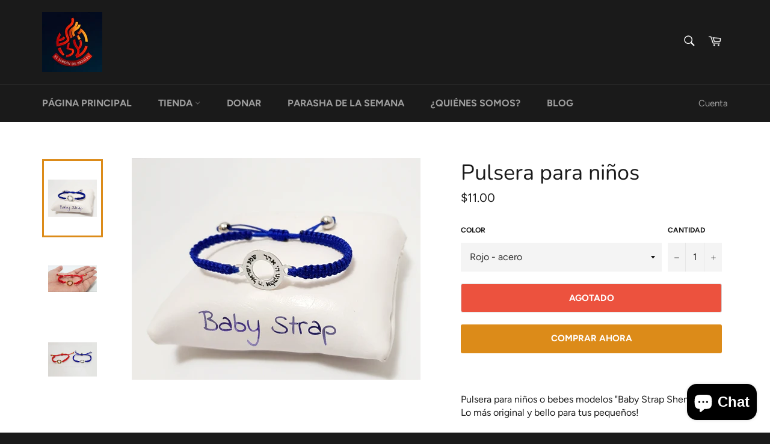

--- FILE ---
content_type: text/html; charset=utf-8
request_url: https://jardindebreslev.com/products/pulsera-para-ninos
body_size: 24068
content:
<!doctype html>
<html class="no-js" lang="es">
<head>

  <meta charset="utf-8">
  <meta http-equiv="X-UA-Compatible" content="IE=edge,chrome=1">
  <meta name="viewport" content="width=device-width,initial-scale=1">
  <meta name="theme-color" content="#1a1a1a">

  

  <link rel="canonical" href="https://jardindebreslev.com/products/pulsera-para-ninos">
  <title>
  Pulsera para niños &ndash; El Jardín De Breslev
  </title>

  
    <meta name="description" content="Pulsera para niños o bebes modelos &quot;Baby Strap Shemá Israel&quot; Lo más original y bello para tus pequeños!  La pulsera esta hecha en hilo de Nylon resistente con un pequeño círculo de metal que trae escrito el Shemá Israel en Hebreo. Es ajustable a la medida. (para niños de 6 meses hasta 5 años)  Disponible en colores: -R">
  

  <!-- /snippets/social-meta-tags.liquid -->




<meta property="og:site_name" content="El Jardín De Breslev">
<meta property="og:url" content="https://jardindebreslev.com/products/pulsera-para-ninos">
<meta property="og:title" content="Pulsera para niños">
<meta property="og:type" content="product">
<meta property="og:description" content="Pulsera para niños o bebes modelos &quot;Baby Strap Shemá Israel&quot; Lo más original y bello para tus pequeños!  La pulsera esta hecha en hilo de Nylon resistente con un pequeño círculo de metal que trae escrito el Shemá Israel en Hebreo. Es ajustable a la medida. (para niños de 6 meses hasta 5 años)  Disponible en colores: -R">

  <meta property="og:price:amount" content="11.00">
  <meta property="og:price:currency" content="USD">

<meta property="og:image" content="http://jardindebreslev.com/cdn/shop/products/Screenshot_20200513-204429_Gallery_1200x1200.jpg?v=1589410771"><meta property="og:image" content="http://jardindebreslev.com/cdn/shop/products/Screenshot_20200513-195214_Gallery_1200x1200.jpg?v=1589410771"><meta property="og:image" content="http://jardindebreslev.com/cdn/shop/products/Screenshot_20200513-195224_Gallery_1200x1200.jpg?v=1589410771">
<meta property="og:image:secure_url" content="https://jardindebreslev.com/cdn/shop/products/Screenshot_20200513-204429_Gallery_1200x1200.jpg?v=1589410771"><meta property="og:image:secure_url" content="https://jardindebreslev.com/cdn/shop/products/Screenshot_20200513-195214_Gallery_1200x1200.jpg?v=1589410771"><meta property="og:image:secure_url" content="https://jardindebreslev.com/cdn/shop/products/Screenshot_20200513-195224_Gallery_1200x1200.jpg?v=1589410771">


<meta name="twitter:card" content="summary_large_image">
<meta name="twitter:title" content="Pulsera para niños">
<meta name="twitter:description" content="Pulsera para niños o bebes modelos &quot;Baby Strap Shemá Israel&quot; Lo más original y bello para tus pequeños!  La pulsera esta hecha en hilo de Nylon resistente con un pequeño círculo de metal que trae escrito el Shemá Israel en Hebreo. Es ajustable a la medida. (para niños de 6 meses hasta 5 años)  Disponible en colores: -R">


  <script>
    document.documentElement.className = document.documentElement.className.replace('no-js', 'js');
  </script>

  <link href="//jardindebreslev.com/cdn/shop/t/3/assets/theme.scss.css?v=70648232006276069331762271591" rel="stylesheet" type="text/css" media="all" />

  <script>
    window.theme = window.theme || {};

    theme.strings = {
      stockAvailable: "1 restantes",
      addToCart: "Agregar al carrito",
      soldOut: "Agotado",
      unavailable: "No disponible",
      noStockAvailable: "El artículo no se pudo agregar al carrito porque no hay suficientes unidades disponibles.",
      willNotShipUntil: "Será enviado después [date]",
      willBeInStockAfter: "Estará disponible después [date]",
      totalCartDiscount: "Está ahorrando [savings]",
      addressError: "No se puede encontrar esa dirección",
      addressNoResults: "No results for that address",
      addressQueryLimit: "Se ha excedido el límite de uso de la API de Google . Considere la posibilidad de actualizar a un \u003ca href=\"https:\/\/developers.google.com\/maps\/premium\/usage-limits\"\u003ePlan Premium\u003c\/a\u003e.",
      authError: "Hubo un problema de autenticación con su cuenta de Google Maps API.",
      slideNumber: "Diapositiva actual [slide_number]"
    };
  </script>

  <script src="//jardindebreslev.com/cdn/shop/t/3/assets/lazysizes.min.js?v=56045284683979784691583797810" async="async"></script>

  

  <script src="//jardindebreslev.com/cdn/shop/t/3/assets/vendor.js?v=59352919779726365461583797812" defer="defer"></script>

  
    <script>
      window.theme = window.theme || {};
      theme.moneyFormat = "\u003cspan class=\"notranslate ht-money\"\u003e${{amount}}\u003c\/span\u003e";
    </script>
  

  <script src="//jardindebreslev.com/cdn/shop/t/3/assets/theme.js?v=17829490311171280061583797811" defer="defer"></script>

  <script>window.performance && window.performance.mark && window.performance.mark('shopify.content_for_header.start');</script><meta name="google-site-verification" content="X-5TpSYHZGsPqDaJIKGL-a_rSEeKvg6o69z9Edq-fKA">
<meta id="shopify-digital-wallet" name="shopify-digital-wallet" content="/32967950474/digital_wallets/dialog">
<meta name="shopify-checkout-api-token" content="bbee5246d7b62b6ad6db6cbe9dc0d24b">
<meta id="in-context-paypal-metadata" data-shop-id="32967950474" data-venmo-supported="false" data-environment="production" data-locale="es_ES" data-paypal-v4="true" data-currency="USD">
<link rel="alternate" hreflang="x-default" href="https://jardindebreslev.com/products/pulsera-para-ninos">
<link rel="alternate" hreflang="es" href="https://jardindebreslev.com/products/pulsera-para-ninos">
<link rel="alternate" hreflang="en" href="https://jardindebreslev.com/en/products/pulsera-para-ninos">
<link rel="alternate" hreflang="fr" href="https://jardindebreslev.com/fr/products/pulsera-para-ninos">
<link rel="alternate" hreflang="it" href="https://jardindebreslev.com/it/products/pulsera-para-ninos">
<link rel="alternate" hreflang="ko" href="https://jardindebreslev.com/ko/products/pulsera-para-ninos">
<link rel="alternate" hreflang="lb" href="https://jardindebreslev.com/lb/products/pulsera-para-ninos">
<link rel="alternate" type="application/json+oembed" href="https://jardindebreslev.com/products/pulsera-para-ninos.oembed">
<script async="async" src="/checkouts/internal/preloads.js?locale=es-US"></script>
<script id="shopify-features" type="application/json">{"accessToken":"bbee5246d7b62b6ad6db6cbe9dc0d24b","betas":["rich-media-storefront-analytics"],"domain":"jardindebreslev.com","predictiveSearch":true,"shopId":32967950474,"locale":"es"}</script>
<script>var Shopify = Shopify || {};
Shopify.shop = "jardinbreslev.myshopify.com";
Shopify.locale = "es";
Shopify.currency = {"active":"USD","rate":"1.0"};
Shopify.country = "US";
Shopify.theme = {"name":"Venture","id":90870907018,"schema_name":"Venture","schema_version":"11.0.7","theme_store_id":775,"role":"main"};
Shopify.theme.handle = "null";
Shopify.theme.style = {"id":null,"handle":null};
Shopify.cdnHost = "jardindebreslev.com/cdn";
Shopify.routes = Shopify.routes || {};
Shopify.routes.root = "/";</script>
<script type="module">!function(o){(o.Shopify=o.Shopify||{}).modules=!0}(window);</script>
<script>!function(o){function n(){var o=[];function n(){o.push(Array.prototype.slice.apply(arguments))}return n.q=o,n}var t=o.Shopify=o.Shopify||{};t.loadFeatures=n(),t.autoloadFeatures=n()}(window);</script>
<script id="shop-js-analytics" type="application/json">{"pageType":"product"}</script>
<script defer="defer" async type="module" src="//jardindebreslev.com/cdn/shopifycloud/shop-js/modules/v2/client.init-shop-cart-sync_BSQ69bm3.es.esm.js"></script>
<script defer="defer" async type="module" src="//jardindebreslev.com/cdn/shopifycloud/shop-js/modules/v2/chunk.common_CIqZBrE6.esm.js"></script>
<script type="module">
  await import("//jardindebreslev.com/cdn/shopifycloud/shop-js/modules/v2/client.init-shop-cart-sync_BSQ69bm3.es.esm.js");
await import("//jardindebreslev.com/cdn/shopifycloud/shop-js/modules/v2/chunk.common_CIqZBrE6.esm.js");

  window.Shopify.SignInWithShop?.initShopCartSync?.({"fedCMEnabled":true,"windoidEnabled":true});

</script>
<script id="__st">var __st={"a":32967950474,"offset":7200,"reqid":"409d44aa-d97a-4446-9e04-27f72e922240-1768904082","pageurl":"jardindebreslev.com\/products\/pulsera-para-ninos","u":"f94d86c9c9a7","p":"product","rtyp":"product","rid":5118453088394};</script>
<script>window.ShopifyPaypalV4VisibilityTracking = true;</script>
<script id="captcha-bootstrap">!function(){'use strict';const t='contact',e='account',n='new_comment',o=[[t,t],['blogs',n],['comments',n],[t,'customer']],c=[[e,'customer_login'],[e,'guest_login'],[e,'recover_customer_password'],[e,'create_customer']],r=t=>t.map((([t,e])=>`form[action*='/${t}']:not([data-nocaptcha='true']) input[name='form_type'][value='${e}']`)).join(','),a=t=>()=>t?[...document.querySelectorAll(t)].map((t=>t.form)):[];function s(){const t=[...o],e=r(t);return a(e)}const i='password',u='form_key',d=['recaptcha-v3-token','g-recaptcha-response','h-captcha-response',i],f=()=>{try{return window.sessionStorage}catch{return}},m='__shopify_v',_=t=>t.elements[u];function p(t,e,n=!1){try{const o=window.sessionStorage,c=JSON.parse(o.getItem(e)),{data:r}=function(t){const{data:e,action:n}=t;return t[m]||n?{data:e,action:n}:{data:t,action:n}}(c);for(const[e,n]of Object.entries(r))t.elements[e]&&(t.elements[e].value=n);n&&o.removeItem(e)}catch(o){console.error('form repopulation failed',{error:o})}}const l='form_type',E='cptcha';function T(t){t.dataset[E]=!0}const w=window,h=w.document,L='Shopify',v='ce_forms',y='captcha';let A=!1;((t,e)=>{const n=(g='f06e6c50-85a8-45c8-87d0-21a2b65856fe',I='https://cdn.shopify.com/shopifycloud/storefront-forms-hcaptcha/ce_storefront_forms_captcha_hcaptcha.v1.5.2.iife.js',D={infoText:'Protegido por hCaptcha',privacyText:'Privacidad',termsText:'Términos'},(t,e,n)=>{const o=w[L][v],c=o.bindForm;if(c)return c(t,g,e,D).then(n);var r;o.q.push([[t,g,e,D],n]),r=I,A||(h.body.append(Object.assign(h.createElement('script'),{id:'captcha-provider',async:!0,src:r})),A=!0)});var g,I,D;w[L]=w[L]||{},w[L][v]=w[L][v]||{},w[L][v].q=[],w[L][y]=w[L][y]||{},w[L][y].protect=function(t,e){n(t,void 0,e),T(t)},Object.freeze(w[L][y]),function(t,e,n,w,h,L){const[v,y,A,g]=function(t,e,n){const i=e?o:[],u=t?c:[],d=[...i,...u],f=r(d),m=r(i),_=r(d.filter((([t,e])=>n.includes(e))));return[a(f),a(m),a(_),s()]}(w,h,L),I=t=>{const e=t.target;return e instanceof HTMLFormElement?e:e&&e.form},D=t=>v().includes(t);t.addEventListener('submit',(t=>{const e=I(t);if(!e)return;const n=D(e)&&!e.dataset.hcaptchaBound&&!e.dataset.recaptchaBound,o=_(e),c=g().includes(e)&&(!o||!o.value);(n||c)&&t.preventDefault(),c&&!n&&(function(t){try{if(!f())return;!function(t){const e=f();if(!e)return;const n=_(t);if(!n)return;const o=n.value;o&&e.removeItem(o)}(t);const e=Array.from(Array(32),(()=>Math.random().toString(36)[2])).join('');!function(t,e){_(t)||t.append(Object.assign(document.createElement('input'),{type:'hidden',name:u})),t.elements[u].value=e}(t,e),function(t,e){const n=f();if(!n)return;const o=[...t.querySelectorAll(`input[type='${i}']`)].map((({name:t})=>t)),c=[...d,...o],r={};for(const[a,s]of new FormData(t).entries())c.includes(a)||(r[a]=s);n.setItem(e,JSON.stringify({[m]:1,action:t.action,data:r}))}(t,e)}catch(e){console.error('failed to persist form',e)}}(e),e.submit())}));const S=(t,e)=>{t&&!t.dataset[E]&&(n(t,e.some((e=>e===t))),T(t))};for(const o of['focusin','change'])t.addEventListener(o,(t=>{const e=I(t);D(e)&&S(e,y())}));const B=e.get('form_key'),M=e.get(l),P=B&&M;t.addEventListener('DOMContentLoaded',(()=>{const t=y();if(P)for(const e of t)e.elements[l].value===M&&p(e,B);[...new Set([...A(),...v().filter((t=>'true'===t.dataset.shopifyCaptcha))])].forEach((e=>S(e,t)))}))}(h,new URLSearchParams(w.location.search),n,t,e,['guest_login'])})(!0,!0)}();</script>
<script integrity="sha256-4kQ18oKyAcykRKYeNunJcIwy7WH5gtpwJnB7kiuLZ1E=" data-source-attribution="shopify.loadfeatures" defer="defer" src="//jardindebreslev.com/cdn/shopifycloud/storefront/assets/storefront/load_feature-a0a9edcb.js" crossorigin="anonymous"></script>
<script data-source-attribution="shopify.dynamic_checkout.dynamic.init">var Shopify=Shopify||{};Shopify.PaymentButton=Shopify.PaymentButton||{isStorefrontPortableWallets:!0,init:function(){window.Shopify.PaymentButton.init=function(){};var t=document.createElement("script");t.src="https://jardindebreslev.com/cdn/shopifycloud/portable-wallets/latest/portable-wallets.es.js",t.type="module",document.head.appendChild(t)}};
</script>
<script data-source-attribution="shopify.dynamic_checkout.buyer_consent">
  function portableWalletsHideBuyerConsent(e){var t=document.getElementById("shopify-buyer-consent"),n=document.getElementById("shopify-subscription-policy-button");t&&n&&(t.classList.add("hidden"),t.setAttribute("aria-hidden","true"),n.removeEventListener("click",e))}function portableWalletsShowBuyerConsent(e){var t=document.getElementById("shopify-buyer-consent"),n=document.getElementById("shopify-subscription-policy-button");t&&n&&(t.classList.remove("hidden"),t.removeAttribute("aria-hidden"),n.addEventListener("click",e))}window.Shopify?.PaymentButton&&(window.Shopify.PaymentButton.hideBuyerConsent=portableWalletsHideBuyerConsent,window.Shopify.PaymentButton.showBuyerConsent=portableWalletsShowBuyerConsent);
</script>
<script>
  function portableWalletsCleanup(e){e&&e.src&&console.error("Failed to load portable wallets script "+e.src);var t=document.querySelectorAll("shopify-accelerated-checkout .shopify-payment-button__skeleton, shopify-accelerated-checkout-cart .wallet-cart-button__skeleton"),e=document.getElementById("shopify-buyer-consent");for(let e=0;e<t.length;e++)t[e].remove();e&&e.remove()}function portableWalletsNotLoadedAsModule(e){e instanceof ErrorEvent&&"string"==typeof e.message&&e.message.includes("import.meta")&&"string"==typeof e.filename&&e.filename.includes("portable-wallets")&&(window.removeEventListener("error",portableWalletsNotLoadedAsModule),window.Shopify.PaymentButton.failedToLoad=e,"loading"===document.readyState?document.addEventListener("DOMContentLoaded",window.Shopify.PaymentButton.init):window.Shopify.PaymentButton.init())}window.addEventListener("error",portableWalletsNotLoadedAsModule);
</script>

<script type="module" src="https://jardindebreslev.com/cdn/shopifycloud/portable-wallets/latest/portable-wallets.es.js" onError="portableWalletsCleanup(this)" crossorigin="anonymous"></script>
<script nomodule>
  document.addEventListener("DOMContentLoaded", portableWalletsCleanup);
</script>

<script id='scb4127' type='text/javascript' async='' src='https://jardindebreslev.com/cdn/shopifycloud/privacy-banner/storefront-banner.js'></script><link id="shopify-accelerated-checkout-styles" rel="stylesheet" media="screen" href="https://jardindebreslev.com/cdn/shopifycloud/portable-wallets/latest/accelerated-checkout-backwards-compat.css" crossorigin="anonymous">
<style id="shopify-accelerated-checkout-cart">
        #shopify-buyer-consent {
  margin-top: 1em;
  display: inline-block;
  width: 100%;
}

#shopify-buyer-consent.hidden {
  display: none;
}

#shopify-subscription-policy-button {
  background: none;
  border: none;
  padding: 0;
  text-decoration: underline;
  font-size: inherit;
  cursor: pointer;
}

#shopify-subscription-policy-button::before {
  box-shadow: none;
}

      </style>

<script>window.performance && window.performance.mark && window.performance.mark('shopify.content_for_header.end');</script>
<script src="https://cdn.shopify.com/extensions/e4b3a77b-20c9-4161-b1bb-deb87046128d/inbox-1253/assets/inbox-chat-loader.js" type="text/javascript" defer="defer"></script>
<script src="https://cdn.shopify.com/extensions/019bb13b-e701-7f34-b935-c9e8620fd922/tms-prod-148/assets/tms-translator.min.js" type="text/javascript" defer="defer"></script>
<link href="https://monorail-edge.shopifysvc.com" rel="dns-prefetch">
<script>(function(){if ("sendBeacon" in navigator && "performance" in window) {try {var session_token_from_headers = performance.getEntriesByType('navigation')[0].serverTiming.find(x => x.name == '_s').description;} catch {var session_token_from_headers = undefined;}var session_cookie_matches = document.cookie.match(/_shopify_s=([^;]*)/);var session_token_from_cookie = session_cookie_matches && session_cookie_matches.length === 2 ? session_cookie_matches[1] : "";var session_token = session_token_from_headers || session_token_from_cookie || "";function handle_abandonment_event(e) {var entries = performance.getEntries().filter(function(entry) {return /monorail-edge.shopifysvc.com/.test(entry.name);});if (!window.abandonment_tracked && entries.length === 0) {window.abandonment_tracked = true;var currentMs = Date.now();var navigation_start = performance.timing.navigationStart;var payload = {shop_id: 32967950474,url: window.location.href,navigation_start,duration: currentMs - navigation_start,session_token,page_type: "product"};window.navigator.sendBeacon("https://monorail-edge.shopifysvc.com/v1/produce", JSON.stringify({schema_id: "online_store_buyer_site_abandonment/1.1",payload: payload,metadata: {event_created_at_ms: currentMs,event_sent_at_ms: currentMs}}));}}window.addEventListener('pagehide', handle_abandonment_event);}}());</script>
<script id="web-pixels-manager-setup">(function e(e,d,r,n,o){if(void 0===o&&(o={}),!Boolean(null===(a=null===(i=window.Shopify)||void 0===i?void 0:i.analytics)||void 0===a?void 0:a.replayQueue)){var i,a;window.Shopify=window.Shopify||{};var t=window.Shopify;t.analytics=t.analytics||{};var s=t.analytics;s.replayQueue=[],s.publish=function(e,d,r){return s.replayQueue.push([e,d,r]),!0};try{self.performance.mark("wpm:start")}catch(e){}var l=function(){var e={modern:/Edge?\/(1{2}[4-9]|1[2-9]\d|[2-9]\d{2}|\d{4,})\.\d+(\.\d+|)|Firefox\/(1{2}[4-9]|1[2-9]\d|[2-9]\d{2}|\d{4,})\.\d+(\.\d+|)|Chrom(ium|e)\/(9{2}|\d{3,})\.\d+(\.\d+|)|(Maci|X1{2}).+ Version\/(15\.\d+|(1[6-9]|[2-9]\d|\d{3,})\.\d+)([,.]\d+|)( \(\w+\)|)( Mobile\/\w+|) Safari\/|Chrome.+OPR\/(9{2}|\d{3,})\.\d+\.\d+|(CPU[ +]OS|iPhone[ +]OS|CPU[ +]iPhone|CPU IPhone OS|CPU iPad OS)[ +]+(15[._]\d+|(1[6-9]|[2-9]\d|\d{3,})[._]\d+)([._]\d+|)|Android:?[ /-](13[3-9]|1[4-9]\d|[2-9]\d{2}|\d{4,})(\.\d+|)(\.\d+|)|Android.+Firefox\/(13[5-9]|1[4-9]\d|[2-9]\d{2}|\d{4,})\.\d+(\.\d+|)|Android.+Chrom(ium|e)\/(13[3-9]|1[4-9]\d|[2-9]\d{2}|\d{4,})\.\d+(\.\d+|)|SamsungBrowser\/([2-9]\d|\d{3,})\.\d+/,legacy:/Edge?\/(1[6-9]|[2-9]\d|\d{3,})\.\d+(\.\d+|)|Firefox\/(5[4-9]|[6-9]\d|\d{3,})\.\d+(\.\d+|)|Chrom(ium|e)\/(5[1-9]|[6-9]\d|\d{3,})\.\d+(\.\d+|)([\d.]+$|.*Safari\/(?![\d.]+ Edge\/[\d.]+$))|(Maci|X1{2}).+ Version\/(10\.\d+|(1[1-9]|[2-9]\d|\d{3,})\.\d+)([,.]\d+|)( \(\w+\)|)( Mobile\/\w+|) Safari\/|Chrome.+OPR\/(3[89]|[4-9]\d|\d{3,})\.\d+\.\d+|(CPU[ +]OS|iPhone[ +]OS|CPU[ +]iPhone|CPU IPhone OS|CPU iPad OS)[ +]+(10[._]\d+|(1[1-9]|[2-9]\d|\d{3,})[._]\d+)([._]\d+|)|Android:?[ /-](13[3-9]|1[4-9]\d|[2-9]\d{2}|\d{4,})(\.\d+|)(\.\d+|)|Mobile Safari.+OPR\/([89]\d|\d{3,})\.\d+\.\d+|Android.+Firefox\/(13[5-9]|1[4-9]\d|[2-9]\d{2}|\d{4,})\.\d+(\.\d+|)|Android.+Chrom(ium|e)\/(13[3-9]|1[4-9]\d|[2-9]\d{2}|\d{4,})\.\d+(\.\d+|)|Android.+(UC? ?Browser|UCWEB|U3)[ /]?(15\.([5-9]|\d{2,})|(1[6-9]|[2-9]\d|\d{3,})\.\d+)\.\d+|SamsungBrowser\/(5\.\d+|([6-9]|\d{2,})\.\d+)|Android.+MQ{2}Browser\/(14(\.(9|\d{2,})|)|(1[5-9]|[2-9]\d|\d{3,})(\.\d+|))(\.\d+|)|K[Aa][Ii]OS\/(3\.\d+|([4-9]|\d{2,})\.\d+)(\.\d+|)/},d=e.modern,r=e.legacy,n=navigator.userAgent;return n.match(d)?"modern":n.match(r)?"legacy":"unknown"}(),u="modern"===l?"modern":"legacy",c=(null!=n?n:{modern:"",legacy:""})[u],f=function(e){return[e.baseUrl,"/wpm","/b",e.hashVersion,"modern"===e.buildTarget?"m":"l",".js"].join("")}({baseUrl:d,hashVersion:r,buildTarget:u}),m=function(e){var d=e.version,r=e.bundleTarget,n=e.surface,o=e.pageUrl,i=e.monorailEndpoint;return{emit:function(e){var a=e.status,t=e.errorMsg,s=(new Date).getTime(),l=JSON.stringify({metadata:{event_sent_at_ms:s},events:[{schema_id:"web_pixels_manager_load/3.1",payload:{version:d,bundle_target:r,page_url:o,status:a,surface:n,error_msg:t},metadata:{event_created_at_ms:s}}]});if(!i)return console&&console.warn&&console.warn("[Web Pixels Manager] No Monorail endpoint provided, skipping logging."),!1;try{return self.navigator.sendBeacon.bind(self.navigator)(i,l)}catch(e){}var u=new XMLHttpRequest;try{return u.open("POST",i,!0),u.setRequestHeader("Content-Type","text/plain"),u.send(l),!0}catch(e){return console&&console.warn&&console.warn("[Web Pixels Manager] Got an unhandled error while logging to Monorail."),!1}}}}({version:r,bundleTarget:l,surface:e.surface,pageUrl:self.location.href,monorailEndpoint:e.monorailEndpoint});try{o.browserTarget=l,function(e){var d=e.src,r=e.async,n=void 0===r||r,o=e.onload,i=e.onerror,a=e.sri,t=e.scriptDataAttributes,s=void 0===t?{}:t,l=document.createElement("script"),u=document.querySelector("head"),c=document.querySelector("body");if(l.async=n,l.src=d,a&&(l.integrity=a,l.crossOrigin="anonymous"),s)for(var f in s)if(Object.prototype.hasOwnProperty.call(s,f))try{l.dataset[f]=s[f]}catch(e){}if(o&&l.addEventListener("load",o),i&&l.addEventListener("error",i),u)u.appendChild(l);else{if(!c)throw new Error("Did not find a head or body element to append the script");c.appendChild(l)}}({src:f,async:!0,onload:function(){if(!function(){var e,d;return Boolean(null===(d=null===(e=window.Shopify)||void 0===e?void 0:e.analytics)||void 0===d?void 0:d.initialized)}()){var d=window.webPixelsManager.init(e)||void 0;if(d){var r=window.Shopify.analytics;r.replayQueue.forEach((function(e){var r=e[0],n=e[1],o=e[2];d.publishCustomEvent(r,n,o)})),r.replayQueue=[],r.publish=d.publishCustomEvent,r.visitor=d.visitor,r.initialized=!0}}},onerror:function(){return m.emit({status:"failed",errorMsg:"".concat(f," has failed to load")})},sri:function(e){var d=/^sha384-[A-Za-z0-9+/=]+$/;return"string"==typeof e&&d.test(e)}(c)?c:"",scriptDataAttributes:o}),m.emit({status:"loading"})}catch(e){m.emit({status:"failed",errorMsg:(null==e?void 0:e.message)||"Unknown error"})}}})({shopId: 32967950474,storefrontBaseUrl: "https://jardindebreslev.com",extensionsBaseUrl: "https://extensions.shopifycdn.com/cdn/shopifycloud/web-pixels-manager",monorailEndpoint: "https://monorail-edge.shopifysvc.com/unstable/produce_batch",surface: "storefront-renderer",enabledBetaFlags: ["2dca8a86"],webPixelsConfigList: [{"id":"543293665","configuration":"{\"config\":\"{\\\"pixel_id\\\":\\\"GT-KFT8NTM\\\",\\\"target_country\\\":\\\"US\\\",\\\"gtag_events\\\":[{\\\"type\\\":\\\"view_item\\\",\\\"action_label\\\":\\\"MC-82VN990RSE\\\"},{\\\"type\\\":\\\"purchase\\\",\\\"action_label\\\":\\\"MC-82VN990RSE\\\"},{\\\"type\\\":\\\"page_view\\\",\\\"action_label\\\":\\\"MC-82VN990RSE\\\"}],\\\"enable_monitoring_mode\\\":false}\"}","eventPayloadVersion":"v1","runtimeContext":"OPEN","scriptVersion":"b2a88bafab3e21179ed38636efcd8a93","type":"APP","apiClientId":1780363,"privacyPurposes":[],"dataSharingAdjustments":{"protectedCustomerApprovalScopes":["read_customer_address","read_customer_email","read_customer_name","read_customer_personal_data","read_customer_phone"]}},{"id":"430047457","configuration":"{\"pixelCode\":\"CRH0NH3C77U0QB88HQGG\"}","eventPayloadVersion":"v1","runtimeContext":"STRICT","scriptVersion":"22e92c2ad45662f435e4801458fb78cc","type":"APP","apiClientId":4383523,"privacyPurposes":["ANALYTICS","MARKETING","SALE_OF_DATA"],"dataSharingAdjustments":{"protectedCustomerApprovalScopes":["read_customer_address","read_customer_email","read_customer_name","read_customer_personal_data","read_customer_phone"]}},{"id":"168820961","configuration":"{\"pixel_id\":\"1141572304306808\",\"pixel_type\":\"facebook_pixel\"}","eventPayloadVersion":"v1","runtimeContext":"OPEN","scriptVersion":"ca16bc87fe92b6042fbaa3acc2fbdaa6","type":"APP","apiClientId":2329312,"privacyPurposes":["ANALYTICS","MARKETING","SALE_OF_DATA"],"dataSharingAdjustments":{"protectedCustomerApprovalScopes":["read_customer_address","read_customer_email","read_customer_name","read_customer_personal_data","read_customer_phone"]}},{"id":"shopify-app-pixel","configuration":"{}","eventPayloadVersion":"v1","runtimeContext":"STRICT","scriptVersion":"0450","apiClientId":"shopify-pixel","type":"APP","privacyPurposes":["ANALYTICS","MARKETING"]},{"id":"shopify-custom-pixel","eventPayloadVersion":"v1","runtimeContext":"LAX","scriptVersion":"0450","apiClientId":"shopify-pixel","type":"CUSTOM","privacyPurposes":["ANALYTICS","MARKETING"]}],isMerchantRequest: false,initData: {"shop":{"name":"El Jardín De Breslev","paymentSettings":{"currencyCode":"USD"},"myshopifyDomain":"jardinbreslev.myshopify.com","countryCode":"IL","storefrontUrl":"https:\/\/jardindebreslev.com"},"customer":null,"cart":null,"checkout":null,"productVariants":[{"price":{"amount":11.0,"currencyCode":"USD"},"product":{"title":"Pulsera para niños","vendor":"El Jardín De Breslev","id":"5118453088394","untranslatedTitle":"Pulsera para niños","url":"\/products\/pulsera-para-ninos","type":"Joyería"},"id":"33961476227210","image":{"src":"\/\/jardindebreslev.com\/cdn\/shop\/products\/Screenshot_20200513-204429_Gallery.jpg?v=1589410771"},"sku":"","title":"Rojo - acero","untranslatedTitle":"Rojo - acero"},{"price":{"amount":11.0,"currencyCode":"USD"},"product":{"title":"Pulsera para niños","vendor":"El Jardín De Breslev","id":"5118453088394","untranslatedTitle":"Pulsera para niños","url":"\/products\/pulsera-para-ninos","type":"Joyería"},"id":"33961476259978","image":{"src":"\/\/jardindebreslev.com\/cdn\/shop\/products\/Screenshot_20200513-195214_Gallery.jpg?v=1589410771"},"sku":"","title":"Rojo - dorado","untranslatedTitle":"Rojo - dorado"},{"price":{"amount":11.0,"currencyCode":"USD"},"product":{"title":"Pulsera para niños","vendor":"El Jardín De Breslev","id":"5118453088394","untranslatedTitle":"Pulsera para niños","url":"\/products\/pulsera-para-ninos","type":"Joyería"},"id":"33961476292746","image":{"src":"\/\/jardindebreslev.com\/cdn\/shop\/products\/Screenshot_20200513-204429_Gallery.jpg?v=1589410771"},"sku":"","title":"Azul - acero","untranslatedTitle":"Azul - acero"},{"price":{"amount":11.0,"currencyCode":"USD"},"product":{"title":"Pulsera para niños","vendor":"El Jardín De Breslev","id":"5118453088394","untranslatedTitle":"Pulsera para niños","url":"\/products\/pulsera-para-ninos","type":"Joyería"},"id":"33961476325514","image":{"src":"\/\/jardindebreslev.com\/cdn\/shop\/products\/Screenshot_20200513-204429_Gallery.jpg?v=1589410771"},"sku":"","title":"Azul - dorado","untranslatedTitle":"Azul - dorado"}],"purchasingCompany":null},},"https://jardindebreslev.com/cdn","fcfee988w5aeb613cpc8e4bc33m6693e112",{"modern":"","legacy":""},{"shopId":"32967950474","storefrontBaseUrl":"https:\/\/jardindebreslev.com","extensionBaseUrl":"https:\/\/extensions.shopifycdn.com\/cdn\/shopifycloud\/web-pixels-manager","surface":"storefront-renderer","enabledBetaFlags":"[\"2dca8a86\"]","isMerchantRequest":"false","hashVersion":"fcfee988w5aeb613cpc8e4bc33m6693e112","publish":"custom","events":"[[\"page_viewed\",{}],[\"product_viewed\",{\"productVariant\":{\"price\":{\"amount\":11.0,\"currencyCode\":\"USD\"},\"product\":{\"title\":\"Pulsera para niños\",\"vendor\":\"El Jardín De Breslev\",\"id\":\"5118453088394\",\"untranslatedTitle\":\"Pulsera para niños\",\"url\":\"\/products\/pulsera-para-ninos\",\"type\":\"Joyería\"},\"id\":\"33961476227210\",\"image\":{\"src\":\"\/\/jardindebreslev.com\/cdn\/shop\/products\/Screenshot_20200513-204429_Gallery.jpg?v=1589410771\"},\"sku\":\"\",\"title\":\"Rojo - acero\",\"untranslatedTitle\":\"Rojo - acero\"}}]]"});</script><script>
  window.ShopifyAnalytics = window.ShopifyAnalytics || {};
  window.ShopifyAnalytics.meta = window.ShopifyAnalytics.meta || {};
  window.ShopifyAnalytics.meta.currency = 'USD';
  var meta = {"product":{"id":5118453088394,"gid":"gid:\/\/shopify\/Product\/5118453088394","vendor":"El Jardín De Breslev","type":"Joyería","handle":"pulsera-para-ninos","variants":[{"id":33961476227210,"price":1100,"name":"Pulsera para niños - Rojo - acero","public_title":"Rojo - acero","sku":""},{"id":33961476259978,"price":1100,"name":"Pulsera para niños - Rojo - dorado","public_title":"Rojo - dorado","sku":""},{"id":33961476292746,"price":1100,"name":"Pulsera para niños - Azul - acero","public_title":"Azul - acero","sku":""},{"id":33961476325514,"price":1100,"name":"Pulsera para niños - Azul - dorado","public_title":"Azul - dorado","sku":""}],"remote":false},"page":{"pageType":"product","resourceType":"product","resourceId":5118453088394,"requestId":"409d44aa-d97a-4446-9e04-27f72e922240-1768904082"}};
  for (var attr in meta) {
    window.ShopifyAnalytics.meta[attr] = meta[attr];
  }
</script>
<script class="analytics">
  (function () {
    var customDocumentWrite = function(content) {
      var jquery = null;

      if (window.jQuery) {
        jquery = window.jQuery;
      } else if (window.Checkout && window.Checkout.$) {
        jquery = window.Checkout.$;
      }

      if (jquery) {
        jquery('body').append(content);
      }
    };

    var hasLoggedConversion = function(token) {
      if (token) {
        return document.cookie.indexOf('loggedConversion=' + token) !== -1;
      }
      return false;
    }

    var setCookieIfConversion = function(token) {
      if (token) {
        var twoMonthsFromNow = new Date(Date.now());
        twoMonthsFromNow.setMonth(twoMonthsFromNow.getMonth() + 2);

        document.cookie = 'loggedConversion=' + token + '; expires=' + twoMonthsFromNow;
      }
    }

    var trekkie = window.ShopifyAnalytics.lib = window.trekkie = window.trekkie || [];
    if (trekkie.integrations) {
      return;
    }
    trekkie.methods = [
      'identify',
      'page',
      'ready',
      'track',
      'trackForm',
      'trackLink'
    ];
    trekkie.factory = function(method) {
      return function() {
        var args = Array.prototype.slice.call(arguments);
        args.unshift(method);
        trekkie.push(args);
        return trekkie;
      };
    };
    for (var i = 0; i < trekkie.methods.length; i++) {
      var key = trekkie.methods[i];
      trekkie[key] = trekkie.factory(key);
    }
    trekkie.load = function(config) {
      trekkie.config = config || {};
      trekkie.config.initialDocumentCookie = document.cookie;
      var first = document.getElementsByTagName('script')[0];
      var script = document.createElement('script');
      script.type = 'text/javascript';
      script.onerror = function(e) {
        var scriptFallback = document.createElement('script');
        scriptFallback.type = 'text/javascript';
        scriptFallback.onerror = function(error) {
                var Monorail = {
      produce: function produce(monorailDomain, schemaId, payload) {
        var currentMs = new Date().getTime();
        var event = {
          schema_id: schemaId,
          payload: payload,
          metadata: {
            event_created_at_ms: currentMs,
            event_sent_at_ms: currentMs
          }
        };
        return Monorail.sendRequest("https://" + monorailDomain + "/v1/produce", JSON.stringify(event));
      },
      sendRequest: function sendRequest(endpointUrl, payload) {
        // Try the sendBeacon API
        if (window && window.navigator && typeof window.navigator.sendBeacon === 'function' && typeof window.Blob === 'function' && !Monorail.isIos12()) {
          var blobData = new window.Blob([payload], {
            type: 'text/plain'
          });

          if (window.navigator.sendBeacon(endpointUrl, blobData)) {
            return true;
          } // sendBeacon was not successful

        } // XHR beacon

        var xhr = new XMLHttpRequest();

        try {
          xhr.open('POST', endpointUrl);
          xhr.setRequestHeader('Content-Type', 'text/plain');
          xhr.send(payload);
        } catch (e) {
          console.log(e);
        }

        return false;
      },
      isIos12: function isIos12() {
        return window.navigator.userAgent.lastIndexOf('iPhone; CPU iPhone OS 12_') !== -1 || window.navigator.userAgent.lastIndexOf('iPad; CPU OS 12_') !== -1;
      }
    };
    Monorail.produce('monorail-edge.shopifysvc.com',
      'trekkie_storefront_load_errors/1.1',
      {shop_id: 32967950474,
      theme_id: 90870907018,
      app_name: "storefront",
      context_url: window.location.href,
      source_url: "//jardindebreslev.com/cdn/s/trekkie.storefront.cd680fe47e6c39ca5d5df5f0a32d569bc48c0f27.min.js"});

        };
        scriptFallback.async = true;
        scriptFallback.src = '//jardindebreslev.com/cdn/s/trekkie.storefront.cd680fe47e6c39ca5d5df5f0a32d569bc48c0f27.min.js';
        first.parentNode.insertBefore(scriptFallback, first);
      };
      script.async = true;
      script.src = '//jardindebreslev.com/cdn/s/trekkie.storefront.cd680fe47e6c39ca5d5df5f0a32d569bc48c0f27.min.js';
      first.parentNode.insertBefore(script, first);
    };
    trekkie.load(
      {"Trekkie":{"appName":"storefront","development":false,"defaultAttributes":{"shopId":32967950474,"isMerchantRequest":null,"themeId":90870907018,"themeCityHash":"7136101545878049535","contentLanguage":"es","currency":"USD","eventMetadataId":"2e1502ad-d473-492b-a82e-a613ef1ebfa6"},"isServerSideCookieWritingEnabled":true,"monorailRegion":"shop_domain","enabledBetaFlags":["65f19447"]},"Session Attribution":{},"S2S":{"facebookCapiEnabled":true,"source":"trekkie-storefront-renderer","apiClientId":580111}}
    );

    var loaded = false;
    trekkie.ready(function() {
      if (loaded) return;
      loaded = true;

      window.ShopifyAnalytics.lib = window.trekkie;

      var originalDocumentWrite = document.write;
      document.write = customDocumentWrite;
      try { window.ShopifyAnalytics.merchantGoogleAnalytics.call(this); } catch(error) {};
      document.write = originalDocumentWrite;

      window.ShopifyAnalytics.lib.page(null,{"pageType":"product","resourceType":"product","resourceId":5118453088394,"requestId":"409d44aa-d97a-4446-9e04-27f72e922240-1768904082","shopifyEmitted":true});

      var match = window.location.pathname.match(/checkouts\/(.+)\/(thank_you|post_purchase)/)
      var token = match? match[1]: undefined;
      if (!hasLoggedConversion(token)) {
        setCookieIfConversion(token);
        window.ShopifyAnalytics.lib.track("Viewed Product",{"currency":"USD","variantId":33961476227210,"productId":5118453088394,"productGid":"gid:\/\/shopify\/Product\/5118453088394","name":"Pulsera para niños - Rojo - acero","price":"11.00","sku":"","brand":"El Jardín De Breslev","variant":"Rojo - acero","category":"Joyería","nonInteraction":true,"remote":false},undefined,undefined,{"shopifyEmitted":true});
      window.ShopifyAnalytics.lib.track("monorail:\/\/trekkie_storefront_viewed_product\/1.1",{"currency":"USD","variantId":33961476227210,"productId":5118453088394,"productGid":"gid:\/\/shopify\/Product\/5118453088394","name":"Pulsera para niños - Rojo - acero","price":"11.00","sku":"","brand":"El Jardín De Breslev","variant":"Rojo - acero","category":"Joyería","nonInteraction":true,"remote":false,"referer":"https:\/\/jardindebreslev.com\/products\/pulsera-para-ninos"});
      }
    });


        var eventsListenerScript = document.createElement('script');
        eventsListenerScript.async = true;
        eventsListenerScript.src = "//jardindebreslev.com/cdn/shopifycloud/storefront/assets/shop_events_listener-3da45d37.js";
        document.getElementsByTagName('head')[0].appendChild(eventsListenerScript);

})();</script>
<script
  defer
  src="https://jardindebreslev.com/cdn/shopifycloud/perf-kit/shopify-perf-kit-3.0.4.min.js"
  data-application="storefront-renderer"
  data-shop-id="32967950474"
  data-render-region="gcp-us-central1"
  data-page-type="product"
  data-theme-instance-id="90870907018"
  data-theme-name="Venture"
  data-theme-version="11.0.7"
  data-monorail-region="shop_domain"
  data-resource-timing-sampling-rate="10"
  data-shs="true"
  data-shs-beacon="true"
  data-shs-export-with-fetch="true"
  data-shs-logs-sample-rate="1"
  data-shs-beacon-endpoint="https://jardindebreslev.com/api/collect"
></script>
</head>

<body class="template-product" >

  <a class="in-page-link visually-hidden skip-link" href="#MainContent">
    Ir directamente al contenido
  </a>

  <div id="shopify-section-header" class="shopify-section"><style>
.site-header__logo img {
  max-width: 100px;
}
</style>

<div id="NavDrawer" class="drawer drawer--left">
  <div class="drawer__inner">
    <form action="/search" method="get" class="drawer__search" role="search">
      <input type="search" name="q" placeholder="Buscar" aria-label="Buscar" class="drawer__search-input">

      <button type="submit" class="text-link drawer__search-submit">
        <svg aria-hidden="true" focusable="false" role="presentation" class="icon icon-search" viewBox="0 0 32 32"><path fill="#444" d="M21.839 18.771a10.012 10.012 0 0 0 1.57-5.39c0-5.548-4.493-10.048-10.034-10.048-5.548 0-10.041 4.499-10.041 10.048s4.493 10.048 10.034 10.048c2.012 0 3.886-.594 5.456-1.61l.455-.317 7.165 7.165 2.223-2.263-7.158-7.165.33-.468zM18.995 7.767c1.498 1.498 2.322 3.49 2.322 5.608s-.825 4.11-2.322 5.608c-1.498 1.498-3.49 2.322-5.608 2.322s-4.11-.825-5.608-2.322c-1.498-1.498-2.322-3.49-2.322-5.608s.825-4.11 2.322-5.608c1.498-1.498 3.49-2.322 5.608-2.322s4.11.825 5.608 2.322z"/></svg>
        <span class="icon__fallback-text">Buscar</span>
      </button>
    </form>
    <ul class="drawer__nav">
      
        

        
          <li class="drawer__nav-item">
            <a href="/"
              class="drawer__nav-link drawer__nav-link--top-level"
              
            >
              Página Principal
            </a>
          </li>
        
      
        

        
          <li class="drawer__nav-item">
            <div class="drawer__nav-has-sublist">
              <a href="/collections/all"
                class="drawer__nav-link drawer__nav-link--top-level drawer__nav-link--split"
                id="DrawerLabel-tienda"
                
              >
                Tienda
              </a>
              <button type="button" aria-controls="DrawerLinklist-tienda" class="text-link drawer__nav-toggle-btn drawer__meganav-toggle" aria-label="Tienda Menú" aria-expanded="false">
                <span class="drawer__nav-toggle--open">
                  <svg aria-hidden="true" focusable="false" role="presentation" class="icon icon-plus" viewBox="0 0 22 21"><path d="M12 11.5h9.5v-2H12V0h-2v9.5H.5v2H10V21h2v-9.5z" fill="#000" fill-rule="evenodd"/></svg>
                </span>
                <span class="drawer__nav-toggle--close">
                  <svg aria-hidden="true" focusable="false" role="presentation" class="icon icon--wide icon-minus" viewBox="0 0 22 3"><path fill="#000" d="M21.5.5v2H.5v-2z" fill-rule="evenodd"/></svg>
                </span>
              </button>
            </div>

            <div class="meganav meganav--drawer" id="DrawerLinklist-tienda" aria-labelledby="DrawerLabel-tienda" role="navigation">
              <ul class="meganav__nav">
                <div class="grid grid--no-gutters meganav__scroller meganav__scroller--has-list">
  <div class="grid__item meganav__list">
    
      <li class="drawer__nav-item">
        
          <a href="/collections/libros" 
            class="drawer__nav-link meganav__link"
            
          >
            Libros
          </a>
        
      </li>
    
      <li class="drawer__nav-item">
        
          

          <div class="drawer__nav-has-sublist">
            <a href="/collections/joyeria" 
              class="meganav__link drawer__nav-link drawer__nav-link--split" 
              id="DrawerLabel-joyeria"
              
            >
              Joyería
            </a>
            <button type="button" aria-controls="DrawerLinklist-joyeria" class="text-link drawer__nav-toggle-btn drawer__nav-toggle-btn--small drawer__meganav-toggle" aria-label="Tienda Menú" aria-expanded="false">
              <span class="drawer__nav-toggle--open">
                <svg aria-hidden="true" focusable="false" role="presentation" class="icon icon-plus" viewBox="0 0 22 21"><path d="M12 11.5h9.5v-2H12V0h-2v9.5H.5v2H10V21h2v-9.5z" fill="#000" fill-rule="evenodd"/></svg>
              </span>
              <span class="drawer__nav-toggle--close">
                <svg aria-hidden="true" focusable="false" role="presentation" class="icon icon--wide icon-minus" viewBox="0 0 22 3"><path fill="#000" d="M21.5.5v2H.5v-2z" fill-rule="evenodd"/></svg>
              </span>
            </button>
          </div>

          <div class="meganav meganav--drawer" id="DrawerLinklist-joyeria" aria-labelledby="DrawerLabel-joyeria" role="navigation">
            <ul class="meganav__nav meganav__nav--third-level">
              
                <li>
                  <a href="/collections/nano-tanaj" class="meganav__link">
                    Nano Tanaj
                  </a>
                </li>
              
                <li>
                  <a href="/collections/anillos" class="meganav__link">
                    Anillos
                  </a>
                </li>
              
                <li>
                  <a href="/collections/dijes" class="meganav__link">
                    Dijes
                  </a>
                </li>
              
                <li>
                  <a href="/collections/pulseras-y-relojes" class="meganav__link">
                    Pulseras y Relojes
                  </a>
                </li>
              
                <li>
                  <a href="/collections/pulseras-mizraji" class="meganav__link">
                    Pulseras Mizraji
                  </a>
                </li>
              
            </ul>
          </div>
        
      </li>
    
      <li class="drawer__nav-item">
        
          

          <div class="drawer__nav-has-sublist">
            <a href="/collections/judaica" 
              class="meganav__link drawer__nav-link drawer__nav-link--split" 
              id="DrawerLabel-judaica"
              
            >
              Judaica
            </a>
            <button type="button" aria-controls="DrawerLinklist-judaica" class="text-link drawer__nav-toggle-btn drawer__nav-toggle-btn--small drawer__meganav-toggle" aria-label="Tienda Menú" aria-expanded="false">
              <span class="drawer__nav-toggle--open">
                <svg aria-hidden="true" focusable="false" role="presentation" class="icon icon-plus" viewBox="0 0 22 21"><path d="M12 11.5h9.5v-2H12V0h-2v9.5H.5v2H10V21h2v-9.5z" fill="#000" fill-rule="evenodd"/></svg>
              </span>
              <span class="drawer__nav-toggle--close">
                <svg aria-hidden="true" focusable="false" role="presentation" class="icon icon--wide icon-minus" viewBox="0 0 22 3"><path fill="#000" d="M21.5.5v2H.5v-2z" fill-rule="evenodd"/></svg>
              </span>
            </button>
          </div>

          <div class="meganav meganav--drawer" id="DrawerLinklist-judaica" aria-labelledby="DrawerLabel-judaica" role="navigation">
            <ul class="meganav__nav meganav__nav--third-level">
              
                <li>
                  <a href="/collections/articulos-para-shabat" class="meganav__link">
                    Articulos para Shabat
                  </a>
                </li>
              
                <li>
                  <a href="/collections/candelabros-y-janukiot" class="meganav__link">
                    Candelabros y Janukiot
                  </a>
                </li>
              
                <li>
                  <a href="/collections/kipa" class="meganav__link">
                    kipa
                  </a>
                </li>
              
                <li>
                  <a href="/collections/mezuzot-y-tefilim" class="meganav__link">
                    Mezuzot y Tefilim
                  </a>
                </li>
              
                <li>
                  <a href="/collections/shofar" class="meganav__link">
                    Shofar
                  </a>
                </li>
              
                <li>
                  <a href="/collections/talit" class="meganav__link">
                    Talit
                  </a>
                </li>
              
                <li>
                  <a href="/collections/varios" class="meganav__link">
                    Varios
                  </a>
                </li>
              
                <li>
                  <a href="/collections/recipiente-para-lavado" class="meganav__link">
                    Recipiente para lavado
                  </a>
                </li>
              
            </ul>
          </div>
        
      </li>
    
      <li class="drawer__nav-item">
        
          <a href="/collections/productos-del-mar-muerto" 
            class="drawer__nav-link meganav__link"
            
          >
            Productos del Mar Muerto
          </a>
        
      </li>
    
      <li class="drawer__nav-item">
        
          <a href="/collections/corbatas" 
            class="drawer__nav-link meganav__link"
            
          >
            Corbatas y Bolsas 
          </a>
        
      </li>
    
      <li class="drawer__nav-item">
        
          <a href="/collections/varios" 
            class="drawer__nav-link meganav__link"
            
          >
            Varios 
          </a>
        
      </li>
    
      <li class="drawer__nav-item">
        
          <a href="/collections/el-baul-de-oportunidades" 
            class="drawer__nav-link meganav__link"
            
          >
            El Baúl de las oportunidades 
          </a>
        
      </li>
    
  </div>
</div>

              </ul>
            </div>
          </li>
        
      
        

        
          <li class="drawer__nav-item">
            <a href="/pages/donar"
              class="drawer__nav-link drawer__nav-link--top-level"
              
            >
              Donar
            </a>
          </li>
        
      
        

        
          <li class="drawer__nav-item">
            <a href="https://jardindebreslev.com/blogs/parasha-de-la-semana"
              class="drawer__nav-link drawer__nav-link--top-level"
              
            >
              Parasha de la semana 
            </a>
          </li>
        
      
        

        
          <li class="drawer__nav-item">
            <a href="/pages/quienes-somos"
              class="drawer__nav-link drawer__nav-link--top-level"
              
            >
              ¿Quiénes somos?
            </a>
          </li>
        
      
        

        
          <li class="drawer__nav-item">
            <a href="/blogs/news"
              class="drawer__nav-link drawer__nav-link--top-level"
              
            >
              Blog
            </a>
          </li>
        
      

      
        
          <li class="drawer__nav-item">
            <a href="/account/login" class="drawer__nav-link drawer__nav-link--top-level">
              Cuenta
            </a>
          </li>
        
      
    </ul>
  </div>
</div>

<header class="site-header page-element is-moved-by-drawer" role="banner" data-section-id="header" data-section-type="header">
  <div class="site-header__upper page-width">
    <div class="grid grid--table">
      <div class="grid__item small--one-quarter medium-up--hide">
        <button type="button" class="text-link site-header__link js-drawer-open-left">
          <span class="site-header__menu-toggle--open">
            <svg aria-hidden="true" focusable="false" role="presentation" class="icon icon-hamburger" viewBox="0 0 32 32"><path fill="#444" d="M4.889 14.958h22.222v2.222H4.889v-2.222zM4.889 8.292h22.222v2.222H4.889V8.292zM4.889 21.625h22.222v2.222H4.889v-2.222z"/></svg>
          </span>
          <span class="site-header__menu-toggle--close">
            <svg aria-hidden="true" focusable="false" role="presentation" class="icon icon-close" viewBox="0 0 32 32"><path fill="#444" d="M25.313 8.55l-1.862-1.862-7.45 7.45-7.45-7.45L6.689 8.55l7.45 7.45-7.45 7.45 1.862 1.862 7.45-7.45 7.45 7.45 1.862-1.862-7.45-7.45z"/></svg>
          </span>
          <span class="icon__fallback-text">Navegación</span>
        </button>
      </div>
      <div class="grid__item small--one-half medium-up--two-thirds small--text-center">
        
          <div class="site-header__logo h1" itemscope itemtype="http://schema.org/Organization">
        
          
            
            <a href="/" itemprop="url" class="site-header__logo-link">
              <img src="//jardindebreslev.com/cdn/shop/files/perfil-fb_100x.jpg?v=1615319936"
                   srcset="//jardindebreslev.com/cdn/shop/files/perfil-fb_100x.jpg?v=1615319936 1x, //jardindebreslev.com/cdn/shop/files/perfil-fb_100x@2x.jpg?v=1615319936 2x"
                   alt="El Jardín De Breslev"
                   itemprop="logo">
            </a>
          
        
          </div>
        
      </div>

      <div class="grid__item small--one-quarter medium-up--one-third text-right">
        <div id="SiteNavSearchCart" class="site-header__search-cart-wrapper">
          <form action="/search" method="get" class="site-header__search small--hide" role="search">
            
              <label for="SiteNavSearch" class="visually-hidden">Buscar</label>
              <input type="search" name="q" id="SiteNavSearch" placeholder="Buscar" aria-label="Buscar" class="site-header__search-input">

            <button type="submit" class="text-link site-header__link site-header__search-submit">
              <svg aria-hidden="true" focusable="false" role="presentation" class="icon icon-search" viewBox="0 0 32 32"><path fill="#444" d="M21.839 18.771a10.012 10.012 0 0 0 1.57-5.39c0-5.548-4.493-10.048-10.034-10.048-5.548 0-10.041 4.499-10.041 10.048s4.493 10.048 10.034 10.048c2.012 0 3.886-.594 5.456-1.61l.455-.317 7.165 7.165 2.223-2.263-7.158-7.165.33-.468zM18.995 7.767c1.498 1.498 2.322 3.49 2.322 5.608s-.825 4.11-2.322 5.608c-1.498 1.498-3.49 2.322-5.608 2.322s-4.11-.825-5.608-2.322c-1.498-1.498-2.322-3.49-2.322-5.608s.825-4.11 2.322-5.608c1.498-1.498 3.49-2.322 5.608-2.322s4.11.825 5.608 2.322z"/></svg>
              <span class="icon__fallback-text">Buscar</span>
            </button>
          </form>

          <a href="/cart" class="site-header__link site-header__cart">
            <svg aria-hidden="true" focusable="false" role="presentation" class="icon icon-cart" viewBox="0 0 31 32"><path d="M14.568 25.629c-1.222 0-2.111.889-2.111 2.111 0 1.111 1 2.111 2.111 2.111 1.222 0 2.111-.889 2.111-2.111s-.889-2.111-2.111-2.111zm10.22 0c-1.222 0-2.111.889-2.111 2.111 0 1.111 1 2.111 2.111 2.111 1.222 0 2.111-.889 2.111-2.111s-.889-2.111-2.111-2.111zm2.555-3.777H12.457L7.347 7.078c-.222-.333-.555-.667-1-.667H1.792c-.667 0-1.111.444-1.111 1s.444 1 1.111 1h3.777l5.11 14.885c.111.444.555.666 1 .666h15.663c.555 0 1.111-.444 1.111-1 0-.666-.555-1.111-1.111-1.111zm2.333-11.442l-18.44-1.555h-.111c-.555 0-.777.333-.667.889l3.222 9.22c.222.555.889 1 1.444 1h13.441c.555 0 1.111-.444 1.222-1l.778-7.443c.111-.555-.333-1.111-.889-1.111zm-2 7.443H15.568l-2.333-6.776 15.108 1.222-.666 5.554z"/></svg>
            <span class="icon__fallback-text">Carrito</span>
            <span class="site-header__cart-indicator hide"></span>
          </a>
        </div>
      </div>
    </div>
  </div>

  <div id="StickNavWrapper">
    <div id="StickyBar" class="sticky">
      <nav class="nav-bar small--hide" role="navigation" id="StickyNav">
        <div class="page-width">
          <div class="grid grid--table">
            <div class="grid__item four-fifths" id="SiteNavParent">
              <button type="button" class="hide text-link site-nav__link site-nav__link--compressed js-drawer-open-left" id="SiteNavCompressed">
                <svg aria-hidden="true" focusable="false" role="presentation" class="icon icon-hamburger" viewBox="0 0 32 32"><path fill="#444" d="M4.889 14.958h22.222v2.222H4.889v-2.222zM4.889 8.292h22.222v2.222H4.889V8.292zM4.889 21.625h22.222v2.222H4.889v-2.222z"/></svg>
                <span class="site-nav__link-menu-label">Menú</span>
                <span class="icon__fallback-text">Navegación</span>
              </button>
              <ul class="site-nav list--inline" id="SiteNav">
                
                  

                  
                  
                  
                  

                  

                  
                  

                  
                    <li class="site-nav__item">
                      <a href="/" class="site-nav__link">
                        Página Principal
                      </a>
                    </li>
                  
                
                  

                  
                  
                  
                  

                  

                  
                  

                  
                    <li class="site-nav__item site-nav__item--no-columns" aria-haspopup="true">
                      <a href="/collections/all" class="site-nav__link site-nav__link-toggle" id="SiteNavLabel-tienda" aria-controls="SiteNavLinklist-tienda" aria-expanded="false">
                        Tienda
                        <svg aria-hidden="true" focusable="false" role="presentation" class="icon icon-arrow-down" viewBox="0 0 32 32"><path fill="#444" d="M26.984 8.5l1.516 1.617L16 23.5 3.5 10.117 5.008 8.5 16 20.258z"/></svg>
                      </a>

                      <div class="site-nav__dropdown meganav site-nav__dropdown--second-level" id="SiteNavLinklist-tienda" aria-labelledby="SiteNavLabel-tienda" role="navigation">
                        <ul class="meganav__nav page-width">
                          























<div class="grid grid--no-gutters meganav__scroller--has-list">
  <div class="grid__item meganav__list one-fifth">

    

    

    
      
      

      

      <li class="site-nav__dropdown-container">
        
        
        
        

        
          <a href="/collections/libros" class="meganav__link meganav__link--second-level">
            Libros
          </a>
        
      </li>

      
      
        
        
      
        
        
      
        
        
      
        
        
      
        
        
      
    
      
      

      

      <li class="site-nav__dropdown-container">
        
        
        
        

        
          

          <a href="/collections/joyeria" class="meganav__link meganav__link--second-level meganav__link-toggle site-nav__link-toggle meganav__link--has-list"  id="SiteNavLabel-joyeria" aria-controls="SiteNavLinklist-joyeria" aria-expanded="false">
            Joyería
            <svg aria-hidden="true" focusable="false" role="presentation" class="icon icon-arrow-right" viewBox="0 0 32 32"><path fill="#444" d="M7.667 3.795l1.797-1.684L24.334 16 9.464 29.889l-1.797-1.675L20.731 16z"/></svg>
          </a>

          <div class="site-nav__dropdown site-nav__dropdown--third-level  site-nav__dropdown--full-height"
            id="SiteNavLinklist-joyeria"
            aria-labelledby="SiteNavLabel-joyeria">

            <ul class="meganav__list meganav__list--gutter">
              
                <li class="site-nav__dropdown-container site-nav__dropdown-container--third-level">
                  <a href="/collections/nano-tanaj" class="meganav__link meganav__link--third-level">
                    Nano Tanaj
                  </a>
                </li>
              
                <li class="site-nav__dropdown-container site-nav__dropdown-container--third-level">
                  <a href="/collections/anillos" class="meganav__link meganav__link--third-level">
                    Anillos
                  </a>
                </li>
              
                <li class="site-nav__dropdown-container site-nav__dropdown-container--third-level">
                  <a href="/collections/dijes" class="meganav__link meganav__link--third-level">
                    Dijes
                  </a>
                </li>
              
                <li class="site-nav__dropdown-container site-nav__dropdown-container--third-level">
                  <a href="/collections/pulseras-y-relojes" class="meganav__link meganav__link--third-level">
                    Pulseras y Relojes
                  </a>
                </li>
              
                <li class="site-nav__dropdown-container site-nav__dropdown-container--third-level">
                  <a href="/collections/pulseras-mizraji" class="meganav__link meganav__link--third-level">
                    Pulseras Mizraji
                  </a>
                </li>
              
            </ul>
          </div>
        
      </li>

      
      
        
        
      
        
        
      
        
        
      
        
        
      
        
        
      
    
      
      

      

      <li class="site-nav__dropdown-container">
        
        
        
        

        
          

          <a href="/collections/judaica" class="meganav__link meganav__link--second-level meganav__link-toggle site-nav__link-toggle meganav__link--has-list"  id="SiteNavLabel-judaica" aria-controls="SiteNavLinklist-judaica" aria-expanded="false">
            Judaica
            <svg aria-hidden="true" focusable="false" role="presentation" class="icon icon-arrow-right" viewBox="0 0 32 32"><path fill="#444" d="M7.667 3.795l1.797-1.684L24.334 16 9.464 29.889l-1.797-1.675L20.731 16z"/></svg>
          </a>

          <div class="site-nav__dropdown site-nav__dropdown--third-level "
            id="SiteNavLinklist-judaica"
            aria-labelledby="SiteNavLabel-judaica">

            <ul class="meganav__list meganav__list--gutter">
              
                <li class="site-nav__dropdown-container site-nav__dropdown-container--third-level">
                  <a href="/collections/articulos-para-shabat" class="meganav__link meganav__link--third-level">
                    Articulos para Shabat
                  </a>
                </li>
              
                <li class="site-nav__dropdown-container site-nav__dropdown-container--third-level">
                  <a href="/collections/candelabros-y-janukiot" class="meganav__link meganav__link--third-level">
                    Candelabros y Janukiot
                  </a>
                </li>
              
                <li class="site-nav__dropdown-container site-nav__dropdown-container--third-level">
                  <a href="/collections/kipa" class="meganav__link meganav__link--third-level">
                    kipa
                  </a>
                </li>
              
                <li class="site-nav__dropdown-container site-nav__dropdown-container--third-level">
                  <a href="/collections/mezuzot-y-tefilim" class="meganav__link meganav__link--third-level">
                    Mezuzot y Tefilim
                  </a>
                </li>
              
                <li class="site-nav__dropdown-container site-nav__dropdown-container--third-level">
                  <a href="/collections/shofar" class="meganav__link meganav__link--third-level">
                    Shofar
                  </a>
                </li>
              
                <li class="site-nav__dropdown-container site-nav__dropdown-container--third-level">
                  <a href="/collections/talit" class="meganav__link meganav__link--third-level">
                    Talit
                  </a>
                </li>
              
                <li class="site-nav__dropdown-container site-nav__dropdown-container--third-level">
                  <a href="/collections/varios" class="meganav__link meganav__link--third-level">
                    Varios
                  </a>
                </li>
              
                <li class="site-nav__dropdown-container site-nav__dropdown-container--third-level">
                  <a href="/collections/recipiente-para-lavado" class="meganav__link meganav__link--third-level">
                    Recipiente para lavado
                  </a>
                </li>
              
            </ul>
          </div>
        
      </li>

      
      
        
        
      
        
        
      
        
        
      
        
        
      
        
        
      
    
      
      

      

      <li class="site-nav__dropdown-container">
        
        
        
        

        
          <a href="/collections/productos-del-mar-muerto" class="meganav__link meganav__link--second-level">
            Productos del Mar Muerto
          </a>
        
      </li>

      
      
        
        
      
        
        
      
        
        
      
        
        
      
        
        
      
    
      
      

      

      <li class="site-nav__dropdown-container">
        
        
        
        

        
          <a href="/collections/corbatas" class="meganav__link meganav__link--second-level">
            Corbatas y Bolsas 
          </a>
        
      </li>

      
      
        
        
      
        
        
      
        
        
      
        
        
      
        
        
      
    
      
      

      

      <li class="site-nav__dropdown-container">
        
        
        
        

        
          <a href="/collections/varios" class="meganav__link meganav__link--second-level">
            Varios 
          </a>
        
      </li>

      
      
        
        
      
        
        
      
        
        
      
        
        
      
        
        
      
    
      
      

      

      <li class="site-nav__dropdown-container">
        
        
        
        

        
          <a href="/collections/el-baul-de-oportunidades" class="meganav__link meganav__link--second-level">
            El Baúl de las oportunidades 
          </a>
        
      </li>

      
      
        
        
          
        
      
        
        
      
        
        
      
        
        
      
        
        
      
    
  </div>

  
</div>

                        </ul>
                      </div>
                    </li>
                  
                
                  

                  
                  
                  
                  

                  

                  
                  

                  
                    <li class="site-nav__item">
                      <a href="/pages/donar" class="site-nav__link">
                        Donar
                      </a>
                    </li>
                  
                
                  

                  
                  
                  
                  

                  

                  
                  

                  
                    <li class="site-nav__item">
                      <a href="https://jardindebreslev.com/blogs/parasha-de-la-semana" class="site-nav__link">
                        Parasha de la semana 
                      </a>
                    </li>
                  
                
                  

                  
                  
                  
                  

                  

                  
                  

                  
                    <li class="site-nav__item">
                      <a href="/pages/quienes-somos" class="site-nav__link">
                        ¿Quiénes somos?
                      </a>
                    </li>
                  
                
                  

                  
                  
                  
                  

                  

                  
                  

                  
                    <li class="site-nav__item">
                      <a href="/blogs/news" class="site-nav__link">
                        Blog
                      </a>
                    </li>
                  
                
              </ul>
            </div>
            <div class="grid__item one-fifth text-right">
              <div class="sticky-only" id="StickyNavSearchCart"></div>
              
                <div class="customer-login-links sticky-hidden">
                  
                    <a href="/account/login" id="customer_login_link">Cuenta</a>
                  
                </div>
              
            </div>
          </div>
        </div>
      </nav>
      <div id="NotificationSuccess" class="notification notification--success" aria-hidden="true">
        <div class="page-width notification__inner notification__inner--has-link">
          <a href="/cart" class="notification__link">
            <span class="notification__message">¡Artículo agregado al carrito! <span>Ver carrito y finalizar</span>.</span>
          </a>
          <button type="button" class="text-link notification__close">
            <svg aria-hidden="true" focusable="false" role="presentation" class="icon icon-close" viewBox="0 0 32 32"><path fill="#444" d="M25.313 8.55l-1.862-1.862-7.45 7.45-7.45-7.45L6.689 8.55l7.45 7.45-7.45 7.45 1.862 1.862 7.45-7.45 7.45 7.45 1.862-1.862-7.45-7.45z"/></svg>
            <span class="icon__fallback-text">Cerrar</span>
          </button>
        </div>
      </div>
      <div id="NotificationError" class="notification notification--error" aria-hidden="true">
        <div class="page-width notification__inner">
          <span class="notification__message notification__message--error" aria-live="assertive" aria-atomic="true"></span>
          <button type="button" class="text-link notification__close">
            <svg aria-hidden="true" focusable="false" role="presentation" class="icon icon-close" viewBox="0 0 32 32"><path fill="#444" d="M25.313 8.55l-1.862-1.862-7.45 7.45-7.45-7.45L6.689 8.55l7.45 7.45-7.45 7.45 1.862 1.862 7.45-7.45 7.45 7.45 1.862-1.862-7.45-7.45z"/></svg>
            <span class="icon__fallback-text">Cerrar</span>
          </button>
        </div>
      </div>
    </div>
  </div>

  
</header>


</div>

  <div class="page-container page-element is-moved-by-drawer">
    <main class="main-content" id="MainContent" role="main">
      

<div id="shopify-section-product-template" class="shopify-section"><div class="page-width" itemscope itemtype="http://schema.org/Product" id="ProductSection-product-template" data-section-id="product-template" data-section-type="product" data-enable-history-state="true" data-ajax="true" data-stock="false">
  

  <meta itemprop="name" content="Pulsera para niños">
  <meta itemprop="url" content="https://jardindebreslev.com/products/pulsera-para-ninos">
  <meta itemprop="image" content="//jardindebreslev.com/cdn/shop/products/Screenshot_20200513-204429_Gallery_600x600.jpg?v=1589410771">
  
  

  <div class="grid product-single">
    <div class="grid__item medium-up--three-fifths">
      <div class="photos">
        <div class="photos__item photos__item--main"><div class="product-single__photo product__photo-container product__photo-container-product-template js"
                 id="ProductPhoto"
                 style="max-width: 480px;"
                 data-image-id="16652496830602">
              <a href="//jardindebreslev.com/cdn/shop/products/Screenshot_20200513-204429_Gallery_1024x1024.jpg?v=1589410771"
                 class="js-modal-open-product-modal product__photo-wrapper product__photo-wrapper-product-template"
                 style="padding-top:76.94444444444446%;">
                
                <img class="lazyload"
                  src="//jardindebreslev.com/cdn/shop/products/Screenshot_20200513-204429_Gallery_150x150.jpg?v=1589410771"
                  data-src="//jardindebreslev.com/cdn/shop/products/Screenshot_20200513-204429_Gallery_{width}x.jpg?v=1589410771"
                  data-widths="[180, 240, 360, 480, 720, 960, 1080, 1296, 1512, 1728, 2048]"
                  data-aspectratio="1.2996389891696751"
                  data-sizes="auto"
                  alt="Pulsera para niños">
              </a>
            </div><div class="product-single__photo product__photo-container product__photo-container-product-template js hide"
                 id="ProductPhoto"
                 style="max-width: 480px;"
                 data-image-id="16652496437386">
              <a href="//jardindebreslev.com/cdn/shop/products/Screenshot_20200513-195214_Gallery_1024x1024.jpg?v=1589410771"
                 class="js-modal-open-product-modal product__photo-wrapper product__photo-wrapper-product-template"
                 style="padding-top:54.44444444444444%;">
                
                <img class="lazyload lazypreload"
                  src="//jardindebreslev.com/cdn/shop/products/Screenshot_20200513-195214_Gallery_150x150.jpg?v=1589410771"
                  data-src="//jardindebreslev.com/cdn/shop/products/Screenshot_20200513-195214_Gallery_{width}x.jpg?v=1589410771"
                  data-widths="[180, 240, 360, 480, 720, 960, 1080, 1296, 1512, 1728, 2048]"
                  data-aspectratio="1.836734693877551"
                  data-sizes="auto"
                  alt="Pulsera para niños">
              </a>
            </div><div class="product-single__photo product__photo-container product__photo-container-product-template js hide"
                 id="ProductPhoto"
                 style="max-width: 480px;"
                 data-image-id="16652495650954">
              <a href="//jardindebreslev.com/cdn/shop/products/Screenshot_20200513-195224_Gallery_1024x1024.jpg?v=1589410771"
                 class="js-modal-open-product-modal product__photo-wrapper product__photo-wrapper-product-template"
                 style="padding-top:69.72222222222221%;">
                
                <img class="lazyload lazypreload"
                  src="//jardindebreslev.com/cdn/shop/products/Screenshot_20200513-195224_Gallery_150x150.jpg?v=1589410771"
                  data-src="//jardindebreslev.com/cdn/shop/products/Screenshot_20200513-195224_Gallery_{width}x.jpg?v=1589410771"
                  data-widths="[180, 240, 360, 480, 720, 960, 1080, 1296, 1512, 1728, 2048]"
                  data-aspectratio="1.4342629482071714"
                  data-sizes="auto"
                  alt="Pulsera para niños">
              </a>
            </div><noscript>
            <a href="//jardindebreslev.com/cdn/shop/products/Screenshot_20200513-204429_Gallery_1024x1024.jpg?v=1589410771">
              <img src="//jardindebreslev.com/cdn/shop/products/Screenshot_20200513-204429_Gallery_480x480.jpg?v=1589410771" alt="Pulsera para niños" id="ProductPhotoImg-product-template">
            </a>
          </noscript>
        </div>
        
          <div class="photos__item photos__item--thumbs">
            <div class="product-single__thumbnails product-single__thumbnails-product-template">
              
                <div class="product-single__thumbnail-item product-single__thumbnail-item-product-template is-active" data-image-id="16652496830602">
                  <a href="//jardindebreslev.com/cdn/shop/products/Screenshot_20200513-204429_Gallery_480x480.jpg?v=1589410771" data-zoom="//jardindebreslev.com/cdn/shop/products/Screenshot_20200513-204429_Gallery_1024x1024.jpg?v=1589410771" class="product-single__thumbnail product-single__thumbnail-product-template">
                    <img src="//jardindebreslev.com/cdn/shop/products/Screenshot_20200513-204429_Gallery_160x160.jpg?v=1589410771" alt="Pulsera para niños">
                  </a>
                </div>
              
                <div class="product-single__thumbnail-item product-single__thumbnail-item-product-template" data-image-id="16652496437386">
                  <a href="//jardindebreslev.com/cdn/shop/products/Screenshot_20200513-195214_Gallery_480x480.jpg?v=1589410771" data-zoom="//jardindebreslev.com/cdn/shop/products/Screenshot_20200513-195214_Gallery_1024x1024.jpg?v=1589410771" class="product-single__thumbnail product-single__thumbnail-product-template">
                    <img src="//jardindebreslev.com/cdn/shop/products/Screenshot_20200513-195214_Gallery_160x160.jpg?v=1589410771" alt="Pulsera para niños">
                  </a>
                </div>
              
                <div class="product-single__thumbnail-item product-single__thumbnail-item-product-template" data-image-id="16652495650954">
                  <a href="//jardindebreslev.com/cdn/shop/products/Screenshot_20200513-195224_Gallery_480x480.jpg?v=1589410771" data-zoom="//jardindebreslev.com/cdn/shop/products/Screenshot_20200513-195224_Gallery_1024x1024.jpg?v=1589410771" class="product-single__thumbnail product-single__thumbnail-product-template">
                    <img src="//jardindebreslev.com/cdn/shop/products/Screenshot_20200513-195224_Gallery_160x160.jpg?v=1589410771" alt="Pulsera para niños">
                  </a>
                </div>
              
            </div>
          </div>
        
        
          
          <script>
            
            
            
            
            var sliderArrows = {
              left: "\u003csvg aria-hidden=\"true\" focusable=\"false\" role=\"presentation\" class=\"icon icon-arrow-left\" viewBox=\"0 0 32 32\"\u003e\u003cpath fill=\"#444\" d=\"M24.333 28.205l-1.797 1.684L7.666 16l14.87-13.889 1.797 1.675L11.269 16z\"\/\u003e\u003c\/svg\u003e",
              right: "\u003csvg aria-hidden=\"true\" focusable=\"false\" role=\"presentation\" class=\"icon icon-arrow-right\" viewBox=\"0 0 32 32\"\u003e\u003cpath fill=\"#444\" d=\"M7.667 3.795l1.797-1.684L24.334 16 9.464 29.889l-1.797-1.675L20.731 16z\"\/\u003e\u003c\/svg\u003e",
              up: "\u003csvg aria-hidden=\"true\" focusable=\"false\" role=\"presentation\" class=\"icon icon-arrow-up\" viewBox=\"0 0 32 32\"\u003e\u003cpath fill=\"#444\" d=\"M26.984 23.5l1.516-1.617L16 8.5 3.5 21.883 5.008 23.5 16 11.742z\"\/\u003e\u003c\/svg\u003e",
              down: "\u003csvg aria-hidden=\"true\" focusable=\"false\" role=\"presentation\" class=\"icon icon-arrow-down\" viewBox=\"0 0 32 32\"\u003e\u003cpath fill=\"#444\" d=\"M26.984 8.5l1.516 1.617L16 23.5 3.5 10.117 5.008 8.5 16 20.258z\"\/\u003e\u003c\/svg\u003e"
            }
          </script>
        
      </div>
    </div>

    <div class="grid__item medium-up--two-fifths" itemprop="offers" itemscope itemtype="http://schema.org/Offer">
      <div class="product-single__info-wrapper">
        <meta itemprop="priceCurrency" content="USD">
        <link itemprop="availability" href="http://schema.org/OutOfStock">

        <div class="product-single__meta small--text-center">
          

          <h1 itemprop="name" class="product-single__title">Pulsera para niños</h1>

          <ul class="product-single__meta-list list--no-bullets list--inline">
            <li id="ProductSaleTag-product-template" class="hide">
              <div class="product-tag">
                En oferta
              </div>
            </li>
            <li>
              
                <span class="visually-hidden">Precio habitual</span>
              
              <span id="ProductPrice-product-template" class="product-single__price" itemprop="price" content="11.0">
                <span class="notranslate ht-money">$11.00</span>
              </span>
            </li>
            

          </ul></div>

        <hr>

        

        

        <form method="post" action="/cart/add" id="AddToCartForm-product-template" accept-charset="UTF-8" class="product-form product-form--payment-button" enctype="multipart/form-data"><input type="hidden" name="form_type" value="product" /><input type="hidden" name="utf8" value="✓" />
          
            
              <div class="selector-wrapper js product-form__item">
                <label for="SingleOptionSelector-product-template-0">Color</label>
                <select class="single-option-selector single-option-selector-product-template product-form__input"
                  id="SingleOptionSelector-0"
                  data-name="Color"
                  data-index="option1">
                  
                    <option value="Rojo - acero" selected="selected">Rojo - acero</option>
                  
                    <option value="Rojo - dorado">Rojo - dorado</option>
                  
                    <option value="Azul - acero">Azul - acero</option>
                  
                    <option value="Azul - dorado">Azul - dorado</option>
                  
                </select>
              </div>
            
          

          <select name="id" id="ProductSelect-product-template" class="product-form__variants no-js">
            
              <option  selected="selected"  data-sku="" value="33961476227210"  disabled="disabled" >
                
                  Rojo - acero - Agotado
                
              </option>
            
              <option  data-sku="" value="33961476259978"  disabled="disabled" >
                
                  Rojo - dorado - Agotado
                
              </option>
            
              <option  data-sku="" value="33961476292746"  disabled="disabled" >
                
                  Azul - acero - Agotado
                
              </option>
            
              <option  data-sku="" value="33961476325514"  disabled="disabled" >
                
                  Azul - dorado - Agotado
                
              </option>
            
          </select>
          <div class="product-form__item product-form__item--quantity">
            <label for="Quantity">Cantidad</label>
            <input type="number" id="Quantity" name="quantity" value="1" min="1" class="product-form__input product-form__quantity">
          </div>
          <div class="product-form__item product-form__item--submit">
            <button type="submit"
              name="add"
              id="AddToCart-product-template"
              class="btn btn--full product-form__cart-submit btn--sold-out btn--secondary-accent"
              disabled="disabled">
              <span id="AddToCartText-product-template">
                
                  Agotado
                
              </span>
            </button>
            
              <div data-shopify="payment-button" class="shopify-payment-button"> <shopify-accelerated-checkout recommended="{&quot;supports_subs&quot;:false,&quot;supports_def_opts&quot;:false,&quot;name&quot;:&quot;paypal&quot;,&quot;wallet_params&quot;:{&quot;shopId&quot;:32967950474,&quot;countryCode&quot;:&quot;IL&quot;,&quot;merchantName&quot;:&quot;El Jardín De Breslev&quot;,&quot;phoneRequired&quot;:true,&quot;companyRequired&quot;:false,&quot;shippingType&quot;:&quot;shipping&quot;,&quot;shopifyPaymentsEnabled&quot;:false,&quot;hasManagedSellingPlanState&quot;:null,&quot;requiresBillingAgreement&quot;:false,&quot;merchantId&quot;:&quot;B9SLDZFQFP4GC&quot;,&quot;sdkUrl&quot;:&quot;https://www.paypal.com/sdk/js?components=buttons\u0026commit=false\u0026currency=USD\u0026locale=es_ES\u0026client-id=AfUEYT7nO4BwZQERn9Vym5TbHAG08ptiKa9gm8OARBYgoqiAJIjllRjeIMI4g294KAH1JdTnkzubt1fr\u0026merchant-id=B9SLDZFQFP4GC\u0026intent=authorize&quot;}}" fallback="{&quot;supports_subs&quot;:true,&quot;supports_def_opts&quot;:true,&quot;name&quot;:&quot;buy_it_now&quot;,&quot;wallet_params&quot;:{}}" access-token="bbee5246d7b62b6ad6db6cbe9dc0d24b" buyer-country="US" buyer-locale="es" buyer-currency="USD" variant-params="[{&quot;id&quot;:33961476227210,&quot;requiresShipping&quot;:true},{&quot;id&quot;:33961476259978,&quot;requiresShipping&quot;:true},{&quot;id&quot;:33961476292746,&quot;requiresShipping&quot;:true},{&quot;id&quot;:33961476325514,&quot;requiresShipping&quot;:true}]" shop-id="32967950474" enabled-flags="[&quot;ae0f5bf6&quot;]" disabled > <div class="shopify-payment-button__button" role="button" disabled aria-hidden="true" style="background-color: transparent; border: none"> <div class="shopify-payment-button__skeleton">&nbsp;</div> </div> <div class="shopify-payment-button__more-options shopify-payment-button__skeleton" role="button" disabled aria-hidden="true">&nbsp;</div> </shopify-accelerated-checkout> <small id="shopify-buyer-consent" class="hidden" aria-hidden="true" data-consent-type="subscription"> Este artículo es una compra recurrente o diferida. Al continuar, acepto la <span id="shopify-subscription-policy-button">política de cancelación</span> y autorizo a realizar cargos en mi forma de pago según los precios, la frecuencia y las fechas indicadas en esta página hasta que se prepare mi pedido o yo lo cancele, si está permitido. </small> </div>
            
          </div>
        <input type="hidden" name="product-id" value="5118453088394" /><input type="hidden" name="section-id" value="product-template" /></form>

        <hr>

        <div class="rte product-single__description" itemprop="description">
          <p>Pulsera para niños o bebes modelos "Baby Strap Shemá Israel" Lo más original y bello para tus pequeños! </p>
<p>La pulsera esta hecha en hilo de Nylon resistente con un pequeño círculo de metal que trae escrito el Shemá Israel en Hebreo.</p>
<p>Es ajustable a la medida. (para niños de 6 meses hasta 5 años) </p>
<p>Disponible en colores:</p>
<p>-Rojo círculo dorado</p>
<p>-Rojo círculo acero.</p>
<p>-Azul círculo dorado. </p>
<p>-Azul círculo acero. </p>
<p> </p>
<p> </p>
<p> </p>
<p> </p>
        </div>

        
          <hr>
          <!-- /snippets/social-sharing.liquid -->
<div class="social-sharing grid medium-up--grid--table">
  
    <div class="grid__item medium-up--one-third medium-up--text-left">
      <span class="social-sharing__title">Compartir</span>
    </div>
  
  <div class="grid__item medium-up--two-thirds medium-up--text-right">
    
      <a target="_blank" href="//www.facebook.com/sharer.php?u=https://jardindebreslev.com/products/pulsera-para-ninos" class="social-sharing__link share-facebook" title="Compartir en Facebook">
        <svg aria-hidden="true" focusable="false" role="presentation" class="icon icon-facebook" viewBox="0 0 32 32"><path fill="#444" d="M18.222 11.556V8.91c0-1.194.264-1.799 2.118-1.799h2.326V2.667h-3.882c-4.757 0-6.326 2.181-6.326 5.924v2.965H9.333V16h3.125v13.333h5.764V16h3.917l.528-4.444h-4.444z"/></svg>
        <span class="share-title visually-hidden">Compartir en Facebook</span>
      </a>
    

    
      <a target="_blank" href="//twitter.com/share?text=Pulsera%20para%20ni%C3%B1os&amp;url=https://jardindebreslev.com/products/pulsera-para-ninos" class="social-sharing__link share-twitter" title="Tuitear en Twitter">
        <svg aria-hidden="true" focusable="false" role="presentation" class="icon icon-twitter" viewBox="0 0 32 32"><path fill="#444" d="M30.75 6.844c-1.087.481-2.25.806-3.475.956a6.079 6.079 0 0 0 2.663-3.35 12.02 12.02 0 0 1-3.844 1.469A6.044 6.044 0 0 0 21.675 4a6.052 6.052 0 0 0-6.05 6.056c0 .475.05.938.156 1.381A17.147 17.147 0 0 1 3.306 5.106a6.068 6.068 0 0 0 1.881 8.088c-1-.025-1.938-.3-2.75-.756v.075a6.056 6.056 0 0 0 4.856 5.937 6.113 6.113 0 0 1-1.594.212c-.388 0-.769-.038-1.138-.113a6.06 6.06 0 0 0 5.656 4.206 12.132 12.132 0 0 1-8.963 2.507A16.91 16.91 0 0 0 10.516 28c11.144 0 17.231-9.231 17.231-17.238 0-.262-.006-.525-.019-.781a12.325 12.325 0 0 0 3.019-3.138z"/></svg>
        <span class="share-title visually-hidden">Tuitear en Twitter</span>
      </a>
    

    
      <a target="_blank" href="//pinterest.com/pin/create/button/?url=https://jardindebreslev.com/products/pulsera-para-ninos&amp;media=//jardindebreslev.com/cdn/shop/products/Screenshot_20200513-204429_Gallery_1024x1024.jpg?v=1589410771&amp;description=Pulsera%20para%20ni%C3%B1os" class="social-sharing__link share-pinterest" title="Pinear en Pinterest">
        <svg aria-hidden="true" focusable="false" role="presentation" class="icon icon-pinterest" viewBox="0 0 32 32"><path fill="#444" d="M16 2C8.269 2 2 8.269 2 16c0 5.731 3.45 10.656 8.381 12.825-.037-.975-.006-2.15.244-3.212l1.8-7.631s-.45-.894-.45-2.213c0-2.075 1.2-3.625 2.7-3.625 1.275 0 1.887.956 1.887 2.1 0 1.281-.819 3.194-1.238 4.969-.35 1.488.744 2.694 2.212 2.694 2.65 0 4.438-3.406 4.438-7.444 0-3.069-2.069-5.362-5.825-5.362-4.244 0-6.894 3.169-6.894 6.706 0 1.219.363 2.081.925 2.744.256.306.294.431.2.781-.069.256-.219.875-.287 1.125-.094.356-.381.481-.7.35-1.956-.8-2.869-2.938-2.869-5.35 0-3.975 3.356-8.744 10.006-8.744 5.344 0 8.863 3.869 8.863 8.019 0 5.494-3.056 9.594-7.556 9.594-1.512 0-2.931-.819-3.419-1.744 0 0-.813 3.225-.988 3.85-.294 1.081-.875 2.156-1.406 3 1.256.369 2.588.575 3.969.575 7.731 0 14-6.269 14-14 .006-7.738-6.262-14.006-13.994-14.006z"/></svg>
        <span class="share-title visually-hidden">Pinear en Pinterest</span>
      </a>
    
  </div>
</div>

        
      </div>
    </div>
  </div>
</div>


  <script type="application/json" id="ProductJson-product-template">
    {"id":5118453088394,"title":"Pulsera para niños","handle":"pulsera-para-ninos","description":"\u003cp\u003ePulsera para niños o bebes modelos \"Baby Strap Shemá Israel\" Lo más original y bello para tus pequeños! \u003c\/p\u003e\n\u003cp\u003eLa pulsera esta hecha en hilo de Nylon resistente con un pequeño círculo de metal que trae escrito el Shemá Israel en Hebreo.\u003c\/p\u003e\n\u003cp\u003eEs ajustable a la medida. (para niños de 6 meses hasta 5 años) \u003c\/p\u003e\n\u003cp\u003eDisponible en colores:\u003c\/p\u003e\n\u003cp\u003e-Rojo círculo dorado\u003c\/p\u003e\n\u003cp\u003e-Rojo círculo acero.\u003c\/p\u003e\n\u003cp\u003e-Azul círculo dorado. \u003c\/p\u003e\n\u003cp\u003e-Azul círculo acero. \u003c\/p\u003e\n\u003cp\u003e \u003c\/p\u003e\n\u003cp\u003e \u003c\/p\u003e\n\u003cp\u003e \u003c\/p\u003e\n\u003cp\u003e \u003c\/p\u003e","published_at":"2020-06-08T02:21:27+03:00","created_at":"2020-05-14T01:59:26+03:00","vendor":"El Jardín De Breslev","type":"Joyería","tags":["manillas","Niños","Pulsera","Pulsera hilo rojo","Shemá Israel"],"price":1100,"price_min":1100,"price_max":1100,"available":false,"price_varies":false,"compare_at_price":null,"compare_at_price_min":0,"compare_at_price_max":0,"compare_at_price_varies":false,"variants":[{"id":33961476227210,"title":"Rojo - acero","option1":"Rojo - acero","option2":null,"option3":null,"sku":"","requires_shipping":true,"taxable":false,"featured_image":null,"available":false,"name":"Pulsera para niños - Rojo - acero","public_title":"Rojo - acero","options":["Rojo - acero"],"price":1100,"weight":20,"compare_at_price":null,"inventory_management":"shopify","barcode":"","requires_selling_plan":false,"selling_plan_allocations":[]},{"id":33961476259978,"title":"Rojo - dorado","option1":"Rojo - dorado","option2":null,"option3":null,"sku":"","requires_shipping":true,"taxable":false,"featured_image":{"id":16652496437386,"product_id":5118453088394,"position":2,"created_at":"2020-05-14T01:59:31+03:00","updated_at":"2020-05-14T01:59:31+03:00","alt":null,"width":1080,"height":588,"src":"\/\/jardindebreslev.com\/cdn\/shop\/products\/Screenshot_20200513-195214_Gallery.jpg?v=1589410771","variant_ids":[33961476259978]},"available":false,"name":"Pulsera para niños - Rojo - dorado","public_title":"Rojo - dorado","options":["Rojo - dorado"],"price":1100,"weight":20,"compare_at_price":null,"inventory_management":"shopify","barcode":"","featured_media":{"alt":null,"id":8826279297162,"position":2,"preview_image":{"aspect_ratio":1.837,"height":588,"width":1080,"src":"\/\/jardindebreslev.com\/cdn\/shop\/products\/Screenshot_20200513-195214_Gallery.jpg?v=1589410771"}},"requires_selling_plan":false,"selling_plan_allocations":[]},{"id":33961476292746,"title":"Azul - acero","option1":"Azul - acero","option2":null,"option3":null,"sku":"","requires_shipping":true,"taxable":false,"featured_image":{"id":16652496830602,"product_id":5118453088394,"position":1,"created_at":"2020-05-14T01:59:31+03:00","updated_at":"2020-05-14T01:59:31+03:00","alt":null,"width":1080,"height":831,"src":"\/\/jardindebreslev.com\/cdn\/shop\/products\/Screenshot_20200513-204429_Gallery.jpg?v=1589410771","variant_ids":[33961476292746]},"available":false,"name":"Pulsera para niños - Azul - acero","public_title":"Azul - acero","options":["Azul - acero"],"price":1100,"weight":20,"compare_at_price":null,"inventory_management":"shopify","barcode":"","featured_media":{"alt":null,"id":8826279231626,"position":1,"preview_image":{"aspect_ratio":1.3,"height":831,"width":1080,"src":"\/\/jardindebreslev.com\/cdn\/shop\/products\/Screenshot_20200513-204429_Gallery.jpg?v=1589410771"}},"requires_selling_plan":false,"selling_plan_allocations":[]},{"id":33961476325514,"title":"Azul - dorado","option1":"Azul - dorado","option2":null,"option3":null,"sku":"","requires_shipping":true,"taxable":false,"featured_image":null,"available":false,"name":"Pulsera para niños - Azul - dorado","public_title":"Azul - dorado","options":["Azul - dorado"],"price":1100,"weight":20,"compare_at_price":null,"inventory_management":"shopify","barcode":"","requires_selling_plan":false,"selling_plan_allocations":[]}],"images":["\/\/jardindebreslev.com\/cdn\/shop\/products\/Screenshot_20200513-204429_Gallery.jpg?v=1589410771","\/\/jardindebreslev.com\/cdn\/shop\/products\/Screenshot_20200513-195214_Gallery.jpg?v=1589410771","\/\/jardindebreslev.com\/cdn\/shop\/products\/Screenshot_20200513-195224_Gallery.jpg?v=1589410771"],"featured_image":"\/\/jardindebreslev.com\/cdn\/shop\/products\/Screenshot_20200513-204429_Gallery.jpg?v=1589410771","options":["Color"],"media":[{"alt":null,"id":8826279231626,"position":1,"preview_image":{"aspect_ratio":1.3,"height":831,"width":1080,"src":"\/\/jardindebreslev.com\/cdn\/shop\/products\/Screenshot_20200513-204429_Gallery.jpg?v=1589410771"},"aspect_ratio":1.3,"height":831,"media_type":"image","src":"\/\/jardindebreslev.com\/cdn\/shop\/products\/Screenshot_20200513-204429_Gallery.jpg?v=1589410771","width":1080},{"alt":null,"id":8826279297162,"position":2,"preview_image":{"aspect_ratio":1.837,"height":588,"width":1080,"src":"\/\/jardindebreslev.com\/cdn\/shop\/products\/Screenshot_20200513-195214_Gallery.jpg?v=1589410771"},"aspect_ratio":1.837,"height":588,"media_type":"image","src":"\/\/jardindebreslev.com\/cdn\/shop\/products\/Screenshot_20200513-195214_Gallery.jpg?v=1589410771","width":1080},{"alt":null,"id":8826279362698,"position":3,"preview_image":{"aspect_ratio":1.434,"height":753,"width":1080,"src":"\/\/jardindebreslev.com\/cdn\/shop\/products\/Screenshot_20200513-195224_Gallery.jpg?v=1589410771"},"aspect_ratio":1.434,"height":753,"media_type":"image","src":"\/\/jardindebreslev.com\/cdn\/shop\/products\/Screenshot_20200513-195224_Gallery.jpg?v=1589410771","width":1080}],"requires_selling_plan":false,"selling_plan_groups":[],"content":"\u003cp\u003ePulsera para niños o bebes modelos \"Baby Strap Shemá Israel\" Lo más original y bello para tus pequeños! \u003c\/p\u003e\n\u003cp\u003eLa pulsera esta hecha en hilo de Nylon resistente con un pequeño círculo de metal que trae escrito el Shemá Israel en Hebreo.\u003c\/p\u003e\n\u003cp\u003eEs ajustable a la medida. (para niños de 6 meses hasta 5 años) \u003c\/p\u003e\n\u003cp\u003eDisponible en colores:\u003c\/p\u003e\n\u003cp\u003e-Rojo círculo dorado\u003c\/p\u003e\n\u003cp\u003e-Rojo círculo acero.\u003c\/p\u003e\n\u003cp\u003e-Azul círculo dorado. \u003c\/p\u003e\n\u003cp\u003e-Azul círculo acero. \u003c\/p\u003e\n\u003cp\u003e \u003c\/p\u003e\n\u003cp\u003e \u003c\/p\u003e\n\u003cp\u003e \u003c\/p\u003e\n\u003cp\u003e \u003c\/p\u003e"}
  </script>
  





</div>
<div id="shopify-section-product-recommendations" class="shopify-section"><div data-base-url="/recommendations/products" data-product-id="5118453088394" data-section-id="product-recommendations" data-section-type="product-recommendations"></div>
</div>



<script>
  // Override default values of shop.strings for each template.
  // Alternate product templates can change values of
  // add to cart button, sold out, and unavailable states here.
  window.productStrings = {
    addToCart: "Agregar al carrito",
    soldOut: "Agotado",
    unavailable: "No disponible"
  }
</script>

    </main>

    <div id="shopify-section-footer" class="shopify-section"><footer class="site-footer" role="contentinfo">
  <div class="page-width">
    <div class="flex-footer">
      
        <div class="flex__item" >
          
              <div class="site-footer__section">
                
                  <h4 class="h1 site-footer__section-title text-left">Síguenos en</h4>
                
                <ul class="list--inline social-icons text-left">
                  
                    <li>
                      <a href="https://facebook.com/eljardin.debreslev" title="El Jardín De Breslev en Facebook">
                        <svg aria-hidden="true" focusable="false" role="presentation" class="icon icon-facebook" viewBox="0 0 32 32"><path fill="#444" d="M18.222 11.556V8.91c0-1.194.264-1.799 2.118-1.799h2.326V2.667h-3.882c-4.757 0-6.326 2.181-6.326 5.924v2.965H9.333V16h3.125v13.333h5.764V16h3.917l.528-4.444h-4.444z"/></svg>
                        <span class="icon__fallback-text">Facebook</span>
                      </a>
                    </li>
                  
                  
                  
                  
                    <li>
                      <a href="https://instagram.com/eljardindebreslev" title="El Jardín De Breslev en Instagram">
                        <svg aria-hidden="true" focusable="false" role="presentation" class="icon icon-instagram" viewBox="0 0 512 512"><path d="M256 49.5c67.3 0 75.2.3 101.8 1.5 24.6 1.1 37.9 5.2 46.8 8.7 11.8 4.6 20.2 10 29 18.8s14.3 17.2 18.8 29c3.4 8.9 7.6 22.2 8.7 46.8 1.2 26.6 1.5 34.5 1.5 101.8s-.3 75.2-1.5 101.8c-1.1 24.6-5.2 37.9-8.7 46.8-4.6 11.8-10 20.2-18.8 29s-17.2 14.3-29 18.8c-8.9 3.4-22.2 7.6-46.8 8.7-26.6 1.2-34.5 1.5-101.8 1.5s-75.2-.3-101.8-1.5c-24.6-1.1-37.9-5.2-46.8-8.7-11.8-4.6-20.2-10-29-18.8s-14.3-17.2-18.8-29c-3.4-8.9-7.6-22.2-8.7-46.8-1.2-26.6-1.5-34.5-1.5-101.8s.3-75.2 1.5-101.8c1.1-24.6 5.2-37.9 8.7-46.8 4.6-11.8 10-20.2 18.8-29s17.2-14.3 29-18.8c8.9-3.4 22.2-7.6 46.8-8.7 26.6-1.3 34.5-1.5 101.8-1.5m0-45.4c-68.4 0-77 .3-103.9 1.5C125.3 6.8 107 11.1 91 17.3c-16.6 6.4-30.6 15.1-44.6 29.1-14 14-22.6 28.1-29.1 44.6-6.2 16-10.5 34.3-11.7 61.2C4.4 179 4.1 187.6 4.1 256s.3 77 1.5 103.9c1.2 26.8 5.5 45.1 11.7 61.2 6.4 16.6 15.1 30.6 29.1 44.6 14 14 28.1 22.6 44.6 29.1 16 6.2 34.3 10.5 61.2 11.7 26.9 1.2 35.4 1.5 103.9 1.5s77-.3 103.9-1.5c26.8-1.2 45.1-5.5 61.2-11.7 16.6-6.4 30.6-15.1 44.6-29.1 14-14 22.6-28.1 29.1-44.6 6.2-16 10.5-34.3 11.7-61.2 1.2-26.9 1.5-35.4 1.5-103.9s-.3-77-1.5-103.9c-1.2-26.8-5.5-45.1-11.7-61.2-6.4-16.6-15.1-30.6-29.1-44.6-14-14-28.1-22.6-44.6-29.1-16-6.2-34.3-10.5-61.2-11.7-27-1.1-35.6-1.4-104-1.4z"/><path d="M256 126.6c-71.4 0-129.4 57.9-129.4 129.4s58 129.4 129.4 129.4 129.4-58 129.4-129.4-58-129.4-129.4-129.4zm0 213.4c-46.4 0-84-37.6-84-84s37.6-84 84-84 84 37.6 84 84-37.6 84-84 84z"/><circle cx="390.5" cy="121.5" r="30.2"/></svg>
                        <span class="icon__fallback-text">Instagram</span>
                      </a>
                    </li>
                  
                  
                  
                  
                  
                </ul>
              </div>

            
        </div>
      
        <div class="flex__item" >
          
              <div class="site-footer__section">
                <h4 class="h1 site-footer__section-title">Contacto:</h4>
                <div class="rte-setting"><p>Email: </p><p>atencionjardinbreslev@gmail.com</p><p>eljardindebreslev@gmail.com</p><p>Tel: 972 545693521</p><p>Dirección: PO. Box 299, Tiberia 1420823 Israel.</p></div>
              </div>

            
        </div>
      
        <div class="flex__item" >
          
              
                <div class="site-footer__section">
                  <h4 class="h1 site-footer__section-title">Terminos y condiciones </h4>
                  <ul class="site-footer__list">
                    
                      <li class="site-footer__list-item"><a href="/policies/refund-policy">Política de reembolso</a></li>
                    
                      <li class="site-footer__list-item"><a href="/policies/privacy-policy">Privacy Policy</a></li>
                    
                      <li class="site-footer__list-item"><a href="/policies/terms-of-service">Terms of Service</a></li>
                    
                      <li class="site-footer__list-item"><a href="/search">Buscar</a></li>
                    
                  </ul>
                </div>
              

            
        </div>
      
    </div>
  </div>
  <div class="site-footer__copyright">
    <div class="page-width">
      <div class="grid medium-up--grid--table">
        <div class="grid__item medium-up--one-half">
          <small>&copy; 2026, <a href="/" title="">El Jardín De Breslev</a>. <a target="_blank" rel="nofollow" href="http://es.shopify.com?utm_campaign=poweredby&amp;utm_medium=shopify&amp;utm_source=onlinestore">Tecnología de Shopify</a></small>
        </div>
        <div class="grid__item medium-up--one-half medium-up--text-right"><span class="visually-hidden">Métodos de pago</span>
              <ul class="list--inline payment-icons"><li>
                    <svg class="icon icon--full-color" viewBox="0 0 38 24" xmlns="http://www.w3.org/2000/svg" width="38" height="24" role="img" aria-labelledby="pi-paypal"><title id="pi-paypal">PayPal</title><path opacity=".07" d="M35 0H3C1.3 0 0 1.3 0 3v18c0 1.7 1.4 3 3 3h32c1.7 0 3-1.3 3-3V3c0-1.7-1.4-3-3-3z"/><path fill="#fff" d="M35 1c1.1 0 2 .9 2 2v18c0 1.1-.9 2-2 2H3c-1.1 0-2-.9-2-2V3c0-1.1.9-2 2-2h32"/><path fill="#003087" d="M23.9 8.3c.2-1 0-1.7-.6-2.3-.6-.7-1.7-1-3.1-1h-4.1c-.3 0-.5.2-.6.5L14 15.6c0 .2.1.4.3.4H17l.4-3.4 1.8-2.2 4.7-2.1z"/><path fill="#3086C8" d="M23.9 8.3l-.2.2c-.5 2.8-2.2 3.8-4.6 3.8H18c-.3 0-.5.2-.6.5l-.6 3.9-.2 1c0 .2.1.4.3.4H19c.3 0 .5-.2.5-.4v-.1l.4-2.4v-.1c0-.2.3-.4.5-.4h.3c2.1 0 3.7-.8 4.1-3.2.2-1 .1-1.8-.4-2.4-.1-.5-.3-.7-.5-.8z"/><path fill="#012169" d="M23.3 8.1c-.1-.1-.2-.1-.3-.1-.1 0-.2 0-.3-.1-.3-.1-.7-.1-1.1-.1h-3c-.1 0-.2 0-.2.1-.2.1-.3.2-.3.4l-.7 4.4v.1c0-.3.3-.5.6-.5h1.3c2.5 0 4.1-1 4.6-3.8v-.2c-.1-.1-.3-.2-.5-.2h-.1z"/></svg>
                  </li></ul></div>
      </div>
    </div>
  </div>
</footer>




</div>
  </div>

  <script id="QuantityTemplate" type="text/template">
    
      <div class="js-qty">
        <input type="text" value="{{ value }}" id="{{ key }}" name="{{ name }}" pattern="[0-9]*" data-line="{{ line }}" class="js-qty__input" aria-live="polite">
        <button type="button" class="js-qty__adjust js-qty__adjust--minus" aria-label="Quitar uno a la cantidad de artículos">
          <svg aria-hidden="true" focusable="false" role="presentation" class="icon icon--wide icon-minus" viewBox="0 0 22 3"><path fill="#000" d="M21.5.5v2H.5v-2z" fill-rule="evenodd"/></svg>
          <span class="icon__fallback-text">−</span>
        </button>
        <button type="button" class="js-qty__adjust js-qty__adjust--plus" aria-label="Aumentar uno a la cantidad de artículos">
          <svg aria-hidden="true" focusable="false" role="presentation" class="icon icon-plus" viewBox="0 0 22 21"><path d="M12 11.5h9.5v-2H12V0h-2v9.5H.5v2H10V21h2v-9.5z" fill="#000" fill-rule="evenodd"/></svg>
          <span class="icon__fallback-text">+</span>
        </button>
      </div>
    
  </script>

  
    <div id="ProductModal" class="modal">
      <div class="modal__inner">
        <img src="" id="ProductZoomImg" class="product-modal__image">
      </div>
      <button type="button" class="modal__close js-modal-close text-link">
        <svg aria-hidden="true" focusable="false" role="presentation" class="icon icon-close" viewBox="0 0 32 32"><path fill="#444" d="M25.313 8.55l-1.862-1.862-7.45 7.45-7.45-7.45L6.689 8.55l7.45 7.45-7.45 7.45 1.862 1.862 7.45-7.45 7.45 7.45 1.862-1.862-7.45-7.45z"/></svg>
        <span class="icon__fallback-text">"Cerrar (esc)"</span>
      </button>
    </div>
  

  <ul hidden>
    <li id="a11y-refresh-page-message">Al seleccionar una opción se actualiza toda la página.</li>
    <li id="a11y-selection-message">Presiona la tecla de espacio y luego las teclas de flecha para seleccionar una opción.</li>
    <li id="a11y-slideshow-info">Utiliza las flechas izquierda/derecha para navegar por la presentación o deslízate hacia la izquierda/derecha si usas un dispositivo móvil</li>
  </ul>
<div id="shopify-block-Aajk0TllTV2lJZTdoT__15683396631634586217" class="shopify-block shopify-app-block"><script
  id="chat-button-container"
  data-horizontal-position=bottom_right
  data-vertical-position=lowest
  data-icon=chat_bubble
  data-text=chat_with_us
  data-color=#000000
  data-secondary-color=#ffffff
  data-ternary-color=#6a6a6a
  
  data-domain=jardindebreslev.com
  data-shop-domain=jardindebreslev.com
  data-external-identifier=E-mjmhEAg9wOIr5Yk9Gm0vQstsV4RxoXkbqnOQdebmo
  
>
</script>


</div><div id="shopify-block-ARGE2emF2THkrZnJLS__9670189827046205946" class="shopify-block shopify-app-block"><script type="application/javascript">


  var tmsSelectorData = {"selectorInsertType":"float","selectorType":"market_currency_language","selectorStyle":"dropdown","fontColor":"#000000","backgroundColor":"#FFFFFF","backgroundOpacity":1.0,"buttonFontColor":"#FFFFFF","buttonBackgroundColor":"#000000","floatingPosition":"top_right","floatingPaddingHorizontal":5,"floatingPaddingVertical":2,"popupEnable":false,"popupAlwaysOn":false,"popupTextColor":"#000000","popupBgColor":"#FFFFFF","popupBtnTextColor":"#FFFFFF","popupBtnBgColor":"#000000","defaultRegion":"US","regionType":"region_name_currency_symbol","regionTypeFormat":"region_bracket_currency","hasFlagRegion":"yes","defaultLanguage":"es","displayType":"language_name","hasFlag":"no","selectorFlagMap":{"es":"es","en":"en","fr":"fr","it":"it","ko":"ko","lb":"lb"},"defaultCurrency":"USD","displayTypeCurrency":"currency_code","hasFlagCurrency":"yes","selectorFlagMapCurrency":{"USD":"USD","PAB":"PAB","AWG":"AWG","CAD":"CAD","CRC":"CRC","EUR":"EUR","AMD":"AMD","ARS":"ARS","AUD":"AUD","CHF":"CHF","CLP":"CLP","CNY":"CNY","COP":"COP","DKK":"DKK","DOP":"DOP","GBP":"GBP","ILS":"ILS","JPY":"JPY","MXN":"MXN","NOK":"NOK","PEN":"PEN","PLN":"PLN","PYG":"PYG","SEK":"SEK","UYU":"UYU"},"region_language_selector_dict":{},"language_only_selector_dict":{},"common_language_dict":{},"currency_language_selector_dict":{"USD":{"currency_code":"USD","currency_symbol":"$","shopify_payment":true,"shopify_markets":true,"is_tms_managed":false,"primary":true,"primary_language":"es","languages":{"es":{"name":"Spanish","native_name":"Español","code":"es","default":true,"market_synced":true,"translation_type":"advanced","full_coverage":false,"regions":["SV","VE","US","EC"]},"en":{"name":"English","native_name":"English","code":"en","default":false,"market_synced":true,"translation_type":"basic","full_coverage":false,"regions":["SV","VE","US","EC"]},"fr":{"name":"French","native_name":"Français","code":"fr","default":false,"market_synced":true,"translation_type":"basic","full_coverage":false,"regions":["SV","VE","US","EC"]},"it":{"name":"Italian","native_name":"Italiano","code":"it","default":false,"market_synced":true,"translation_type":"basic","full_coverage":false,"regions":["SV","VE","US","EC"]},"ko":{"name":"Korean","native_name":"한국어","code":"ko","default":false,"market_synced":true,"translation_type":"basic","full_coverage":false,"regions":["SV","VE","US","EC"]},"lb":{"name":"Luxembourgish","native_name":"Lëtzebuergesch","code":"lb","default":false,"market_synced":true,"translation_type":"basic","full_coverage":false,"regions":["SV","VE","US","EC"]}}},"PAB":{"currency_code":"PAB","currency_symbol":"B/.","shopify_payment":false,"shopify_markets":true,"is_tms_managed":true,"primary":false,"primary_language":"es","languages":{"es":{"name":"Spanish","native_name":"Español","code":"es","default":true,"market_synced":true,"translation_type":"advanced","full_coverage":false,"regions":["PA"]},"en":{"name":"English","native_name":"English","code":"en","default":false,"market_synced":true,"translation_type":"basic","full_coverage":false,"regions":["PA"]},"fr":{"name":"French","native_name":"Français","code":"fr","default":false,"market_synced":true,"translation_type":"basic","full_coverage":false,"regions":["PA"]},"it":{"name":"Italian","native_name":"Italiano","code":"it","default":false,"market_synced":true,"translation_type":"basic","full_coverage":false,"regions":["PA"]},"ko":{"name":"Korean","native_name":"한국어","code":"ko","default":false,"market_synced":true,"translation_type":"basic","full_coverage":false,"regions":["PA"]},"lb":{"name":"Luxembourgish","native_name":"Lëtzebuergesch","code":"lb","default":false,"market_synced":true,"translation_type":"basic","full_coverage":false,"regions":["PA"]}}},"AWG":{"currency_code":"AWG","currency_symbol":"Afl","shopify_payment":false,"shopify_markets":true,"is_tms_managed":true,"primary":false,"primary_language":"es","languages":{"es":{"name":"Spanish","native_name":"Español","code":"es","default":true,"market_synced":true,"translation_type":"advanced","full_coverage":false,"regions":["AW"]},"en":{"name":"English","native_name":"English","code":"en","default":false,"market_synced":true,"translation_type":"basic","full_coverage":false,"regions":["AW"]},"fr":{"name":"French","native_name":"Français","code":"fr","default":false,"market_synced":true,"translation_type":"basic","full_coverage":false,"regions":["AW"]},"it":{"name":"Italian","native_name":"Italiano","code":"it","default":false,"market_synced":true,"translation_type":"basic","full_coverage":false,"regions":["AW"]},"ko":{"name":"Korean","native_name":"한국어","code":"ko","default":false,"market_synced":true,"translation_type":"basic","full_coverage":false,"regions":["AW"]},"lb":{"name":"Luxembourgish","native_name":"Lëtzebuergesch","code":"lb","default":false,"market_synced":true,"translation_type":"basic","full_coverage":false,"regions":["AW"]}}},"CAD":{"currency_code":"CAD","currency_symbol":"$","shopify_payment":false,"shopify_markets":true,"is_tms_managed":true,"primary":false,"primary_language":"es","languages":{"es":{"name":"Spanish","native_name":"Español","code":"es","default":true,"market_synced":true,"translation_type":"advanced","full_coverage":false,"regions":["CA"]},"en":{"name":"English","native_name":"English","code":"en","default":false,"market_synced":true,"translation_type":"basic","full_coverage":false,"regions":["CA"]},"fr":{"name":"French","native_name":"Français","code":"fr","default":false,"market_synced":true,"translation_type":"basic","full_coverage":false,"regions":["CA"]},"it":{"name":"Italian","native_name":"Italiano","code":"it","default":false,"market_synced":true,"translation_type":"basic","full_coverage":false,"regions":["CA"]},"ko":{"name":"Korean","native_name":"한국어","code":"ko","default":false,"market_synced":true,"translation_type":"basic","full_coverage":false,"regions":["CA"]},"lb":{"name":"Luxembourgish","native_name":"Lëtzebuergesch","code":"lb","default":false,"market_synced":true,"translation_type":"basic","full_coverage":false,"regions":["CA"]}}},"CRC":{"currency_code":"CRC","currency_symbol":"₡","shopify_payment":false,"shopify_markets":true,"is_tms_managed":true,"primary":false,"primary_language":"es","languages":{"es":{"name":"Spanish","native_name":"Español","code":"es","default":true,"market_synced":true,"translation_type":"advanced","full_coverage":false,"regions":["CR"]},"en":{"name":"English","native_name":"English","code":"en","default":false,"market_synced":true,"translation_type":"basic","full_coverage":false,"regions":["CR"]},"fr":{"name":"French","native_name":"Français","code":"fr","default":false,"market_synced":true,"translation_type":"basic","full_coverage":false,"regions":["CR"]},"it":{"name":"Italian","native_name":"Italiano","code":"it","default":false,"market_synced":true,"translation_type":"basic","full_coverage":false,"regions":["CR"]},"ko":{"name":"Korean","native_name":"한국어","code":"ko","default":false,"market_synced":true,"translation_type":"basic","full_coverage":false,"regions":["CR"]},"lb":{"name":"Luxembourgish","native_name":"Lëtzebuergesch","code":"lb","default":false,"market_synced":true,"translation_type":"basic","full_coverage":false,"regions":["CR"]}}},"EUR":{"currency_code":"EUR","currency_symbol":"€","shopify_payment":false,"shopify_markets":true,"is_tms_managed":true,"primary":false,"primary_language":"es","languages":{"es":{"name":"Spanish","native_name":"Español","code":"es","default":true,"market_synced":true,"translation_type":"advanced","full_coverage":false,"regions":["IE","BE","DE","ES","FI","FR","GR","IT","LU","PT","NL"]},"en":{"name":"English","native_name":"English","code":"en","default":false,"market_synced":true,"translation_type":"basic","full_coverage":false,"regions":["IE","BE","DE","ES","FI","FR","GR","IT","LU","PT","NL"]},"fr":{"name":"French","native_name":"Français","code":"fr","default":false,"market_synced":true,"translation_type":"basic","full_coverage":false,"regions":["IE","BE","DE","ES","FI","FR","GR","IT","LU","PT","NL"]},"it":{"name":"Italian","native_name":"Italiano","code":"it","default":false,"market_synced":true,"translation_type":"basic","full_coverage":false,"regions":["IE","BE","DE","ES","FI","FR","GR","IT","LU","PT","NL"]},"ko":{"name":"Korean","native_name":"한국어","code":"ko","default":false,"market_synced":true,"translation_type":"basic","full_coverage":false,"regions":["IE","BE","DE","ES","FI","FR","GR","IT","LU","PT","NL"]},"lb":{"name":"Luxembourgish","native_name":"Lëtzebuergesch","code":"lb","default":false,"market_synced":true,"translation_type":"basic","full_coverage":false,"regions":["IE","BE","DE","ES","FI","FR","GR","IT","LU","PT","NL"]}}},"AMD":{"currency_code":"AMD","currency_symbol":"","shopify_payment":false,"shopify_markets":true,"is_tms_managed":true,"primary":false,"primary_language":"es","languages":{"es":{"name":"Spanish","native_name":"Español","code":"es","default":true,"market_synced":true,"translation_type":"advanced","full_coverage":false,"regions":["AM"]},"en":{"name":"English","native_name":"English","code":"en","default":false,"market_synced":true,"translation_type":"basic","full_coverage":false,"regions":["AM"]},"fr":{"name":"French","native_name":"Français","code":"fr","default":false,"market_synced":true,"translation_type":"basic","full_coverage":false,"regions":["AM"]},"it":{"name":"Italian","native_name":"Italiano","code":"it","default":false,"market_synced":true,"translation_type":"basic","full_coverage":false,"regions":["AM"]},"ko":{"name":"Korean","native_name":"한국어","code":"ko","default":false,"market_synced":true,"translation_type":"basic","full_coverage":false,"regions":["AM"]},"lb":{"name":"Luxembourgish","native_name":"Lëtzebuergesch","code":"lb","default":false,"market_synced":true,"translation_type":"basic","full_coverage":false,"regions":["AM"]}}},"ARS":{"currency_code":"ARS","currency_symbol":"$","shopify_payment":false,"shopify_markets":true,"is_tms_managed":true,"primary":false,"primary_language":"es","languages":{"es":{"name":"Spanish","native_name":"Español","code":"es","default":true,"market_synced":true,"translation_type":"advanced","full_coverage":false,"regions":["AR"]},"en":{"name":"English","native_name":"English","code":"en","default":false,"market_synced":true,"translation_type":"basic","full_coverage":false,"regions":["AR"]},"fr":{"name":"French","native_name":"Français","code":"fr","default":false,"market_synced":true,"translation_type":"basic","full_coverage":false,"regions":["AR"]},"it":{"name":"Italian","native_name":"Italiano","code":"it","default":false,"market_synced":true,"translation_type":"basic","full_coverage":false,"regions":["AR"]},"ko":{"name":"Korean","native_name":"한국어","code":"ko","default":false,"market_synced":true,"translation_type":"basic","full_coverage":false,"regions":["AR"]},"lb":{"name":"Luxembourgish","native_name":"Lëtzebuergesch","code":"lb","default":false,"market_synced":true,"translation_type":"basic","full_coverage":false,"regions":["AR"]}}},"AUD":{"currency_code":"AUD","currency_symbol":"$","shopify_payment":false,"shopify_markets":true,"is_tms_managed":true,"primary":false,"primary_language":"es","languages":{"es":{"name":"Spanish","native_name":"Español","code":"es","default":true,"market_synced":true,"translation_type":"advanced","full_coverage":false,"regions":["AU"]},"en":{"name":"English","native_name":"English","code":"en","default":false,"market_synced":true,"translation_type":"basic","full_coverage":false,"regions":["AU"]},"fr":{"name":"French","native_name":"Français","code":"fr","default":false,"market_synced":true,"translation_type":"basic","full_coverage":false,"regions":["AU"]},"it":{"name":"Italian","native_name":"Italiano","code":"it","default":false,"market_synced":true,"translation_type":"basic","full_coverage":false,"regions":["AU"]},"ko":{"name":"Korean","native_name":"한국어","code":"ko","default":false,"market_synced":true,"translation_type":"basic","full_coverage":false,"regions":["AU"]},"lb":{"name":"Luxembourgish","native_name":"Lëtzebuergesch","code":"lb","default":false,"market_synced":true,"translation_type":"basic","full_coverage":false,"regions":["AU"]}}},"CHF":{"currency_code":"CHF","currency_symbol":"CHF","shopify_payment":false,"shopify_markets":true,"is_tms_managed":true,"primary":false,"primary_language":"es","languages":{"es":{"name":"Spanish","native_name":"Español","code":"es","default":true,"market_synced":true,"translation_type":"advanced","full_coverage":false,"regions":["CH"]},"en":{"name":"English","native_name":"English","code":"en","default":false,"market_synced":true,"translation_type":"basic","full_coverage":false,"regions":["CH"]},"fr":{"name":"French","native_name":"Français","code":"fr","default":false,"market_synced":true,"translation_type":"basic","full_coverage":false,"regions":["CH"]},"it":{"name":"Italian","native_name":"Italiano","code":"it","default":false,"market_synced":true,"translation_type":"basic","full_coverage":false,"regions":["CH"]},"ko":{"name":"Korean","native_name":"한국어","code":"ko","default":false,"market_synced":true,"translation_type":"basic","full_coverage":false,"regions":["CH"]},"lb":{"name":"Luxembourgish","native_name":"Lëtzebuergesch","code":"lb","default":false,"market_synced":true,"translation_type":"basic","full_coverage":false,"regions":["CH"]}}},"CLP":{"currency_code":"CLP","currency_symbol":"$","shopify_payment":false,"shopify_markets":true,"is_tms_managed":true,"primary":false,"primary_language":"es","languages":{"es":{"name":"Spanish","native_name":"Español","code":"es","default":true,"market_synced":true,"translation_type":"advanced","full_coverage":false,"regions":["CL"]},"en":{"name":"English","native_name":"English","code":"en","default":false,"market_synced":true,"translation_type":"basic","full_coverage":false,"regions":["CL"]},"fr":{"name":"French","native_name":"Français","code":"fr","default":false,"market_synced":true,"translation_type":"basic","full_coverage":false,"regions":["CL"]},"it":{"name":"Italian","native_name":"Italiano","code":"it","default":false,"market_synced":true,"translation_type":"basic","full_coverage":false,"regions":["CL"]},"ko":{"name":"Korean","native_name":"한국어","code":"ko","default":false,"market_synced":true,"translation_type":"basic","full_coverage":false,"regions":["CL"]},"lb":{"name":"Luxembourgish","native_name":"Lëtzebuergesch","code":"lb","default":false,"market_synced":true,"translation_type":"basic","full_coverage":false,"regions":["CL"]}}},"CNY":{"currency_code":"CNY","currency_symbol":"¥","shopify_payment":false,"shopify_markets":true,"is_tms_managed":true,"primary":false,"primary_language":"es","languages":{"es":{"name":"Spanish","native_name":"Español","code":"es","default":true,"market_synced":true,"translation_type":"advanced","full_coverage":false,"regions":["CN"]},"en":{"name":"English","native_name":"English","code":"en","default":false,"market_synced":true,"translation_type":"basic","full_coverage":false,"regions":["CN"]},"fr":{"name":"French","native_name":"Français","code":"fr","default":false,"market_synced":true,"translation_type":"basic","full_coverage":false,"regions":["CN"]},"it":{"name":"Italian","native_name":"Italiano","code":"it","default":false,"market_synced":true,"translation_type":"basic","full_coverage":false,"regions":["CN"]},"ko":{"name":"Korean","native_name":"한국어","code":"ko","default":false,"market_synced":true,"translation_type":"basic","full_coverage":false,"regions":["CN"]},"lb":{"name":"Luxembourgish","native_name":"Lëtzebuergesch","code":"lb","default":false,"market_synced":true,"translation_type":"basic","full_coverage":false,"regions":["CN"]}}},"COP":{"currency_code":"COP","currency_symbol":"$","shopify_payment":false,"shopify_markets":true,"is_tms_managed":true,"primary":false,"primary_language":"es","languages":{"es":{"name":"Spanish","native_name":"Español","code":"es","default":true,"market_synced":true,"translation_type":"advanced","full_coverage":false,"regions":["CO"]},"en":{"name":"English","native_name":"English","code":"en","default":false,"market_synced":true,"translation_type":"basic","full_coverage":false,"regions":["CO"]},"fr":{"name":"French","native_name":"Français","code":"fr","default":false,"market_synced":true,"translation_type":"basic","full_coverage":false,"regions":["CO"]},"it":{"name":"Italian","native_name":"Italiano","code":"it","default":false,"market_synced":true,"translation_type":"basic","full_coverage":false,"regions":["CO"]},"ko":{"name":"Korean","native_name":"한국어","code":"ko","default":false,"market_synced":true,"translation_type":"basic","full_coverage":false,"regions":["CO"]},"lb":{"name":"Luxembourgish","native_name":"Lëtzebuergesch","code":"lb","default":false,"market_synced":true,"translation_type":"basic","full_coverage":false,"regions":["CO"]}}},"DKK":{"currency_code":"DKK","currency_symbol":"kr","shopify_payment":false,"shopify_markets":true,"is_tms_managed":true,"primary":false,"primary_language":"es","languages":{"es":{"name":"Spanish","native_name":"Español","code":"es","default":true,"market_synced":true,"translation_type":"advanced","full_coverage":false,"regions":["DK"]},"en":{"name":"English","native_name":"English","code":"en","default":false,"market_synced":true,"translation_type":"basic","full_coverage":false,"regions":["DK"]},"fr":{"name":"French","native_name":"Français","code":"fr","default":false,"market_synced":true,"translation_type":"basic","full_coverage":false,"regions":["DK"]},"it":{"name":"Italian","native_name":"Italiano","code":"it","default":false,"market_synced":true,"translation_type":"basic","full_coverage":false,"regions":["DK"]},"ko":{"name":"Korean","native_name":"한국어","code":"ko","default":false,"market_synced":true,"translation_type":"basic","full_coverage":false,"regions":["DK"]},"lb":{"name":"Luxembourgish","native_name":"Lëtzebuergesch","code":"lb","default":false,"market_synced":true,"translation_type":"basic","full_coverage":false,"regions":["DK"]}}},"DOP":{"currency_code":"DOP","currency_symbol":"RD$","shopify_payment":false,"shopify_markets":true,"is_tms_managed":true,"primary":false,"primary_language":"es","languages":{"es":{"name":"Spanish","native_name":"Español","code":"es","default":true,"market_synced":true,"translation_type":"advanced","full_coverage":false,"regions":["DO"]},"en":{"name":"English","native_name":"English","code":"en","default":false,"market_synced":true,"translation_type":"basic","full_coverage":false,"regions":["DO"]},"fr":{"name":"French","native_name":"Français","code":"fr","default":false,"market_synced":true,"translation_type":"basic","full_coverage":false,"regions":["DO"]},"it":{"name":"Italian","native_name":"Italiano","code":"it","default":false,"market_synced":true,"translation_type":"basic","full_coverage":false,"regions":["DO"]},"ko":{"name":"Korean","native_name":"한국어","code":"ko","default":false,"market_synced":true,"translation_type":"basic","full_coverage":false,"regions":["DO"]},"lb":{"name":"Luxembourgish","native_name":"Lëtzebuergesch","code":"lb","default":false,"market_synced":true,"translation_type":"basic","full_coverage":false,"regions":["DO"]}}},"GBP":{"currency_code":"GBP","currency_symbol":"£","shopify_payment":false,"shopify_markets":true,"is_tms_managed":true,"primary":false,"primary_language":"es","languages":{"es":{"name":"Spanish","native_name":"Español","code":"es","default":true,"market_synced":true,"translation_type":"advanced","full_coverage":false,"regions":["GB"]},"en":{"name":"English","native_name":"English","code":"en","default":false,"market_synced":true,"translation_type":"basic","full_coverage":false,"regions":["GB"]},"fr":{"name":"French","native_name":"Français","code":"fr","default":false,"market_synced":true,"translation_type":"basic","full_coverage":false,"regions":["GB"]},"it":{"name":"Italian","native_name":"Italiano","code":"it","default":false,"market_synced":true,"translation_type":"basic","full_coverage":false,"regions":["GB"]},"ko":{"name":"Korean","native_name":"한국어","code":"ko","default":false,"market_synced":true,"translation_type":"basic","full_coverage":false,"regions":["GB"]},"lb":{"name":"Luxembourgish","native_name":"Lëtzebuergesch","code":"lb","default":false,"market_synced":true,"translation_type":"basic","full_coverage":false,"regions":["GB"]}}},"ILS":{"currency_code":"ILS","currency_symbol":"NIS","shopify_payment":false,"shopify_markets":true,"is_tms_managed":true,"primary":false,"primary_language":"es","languages":{"es":{"name":"Spanish","native_name":"Español","code":"es","default":true,"market_synced":true,"translation_type":"advanced","full_coverage":false,"regions":["IL"]},"en":{"name":"English","native_name":"English","code":"en","default":false,"market_synced":true,"translation_type":"basic","full_coverage":false,"regions":["IL"]},"fr":{"name":"French","native_name":"Français","code":"fr","default":false,"market_synced":true,"translation_type":"basic","full_coverage":false,"regions":["IL"]},"it":{"name":"Italian","native_name":"Italiano","code":"it","default":false,"market_synced":true,"translation_type":"basic","full_coverage":false,"regions":["IL"]},"ko":{"name":"Korean","native_name":"한국어","code":"ko","default":false,"market_synced":true,"translation_type":"basic","full_coverage":false,"regions":["IL"]},"lb":{"name":"Luxembourgish","native_name":"Lëtzebuergesch","code":"lb","default":false,"market_synced":true,"translation_type":"basic","full_coverage":false,"regions":["IL"]}}},"JPY":{"currency_code":"JPY","currency_symbol":"¥","shopify_payment":false,"shopify_markets":true,"is_tms_managed":true,"primary":false,"primary_language":"es","languages":{"es":{"name":"Spanish","native_name":"Español","code":"es","default":true,"market_synced":true,"translation_type":"advanced","full_coverage":false,"regions":["JP"]},"en":{"name":"English","native_name":"English","code":"en","default":false,"market_synced":true,"translation_type":"basic","full_coverage":false,"regions":["JP"]},"fr":{"name":"French","native_name":"Français","code":"fr","default":false,"market_synced":true,"translation_type":"basic","full_coverage":false,"regions":["JP"]},"it":{"name":"Italian","native_name":"Italiano","code":"it","default":false,"market_synced":true,"translation_type":"basic","full_coverage":false,"regions":["JP"]},"ko":{"name":"Korean","native_name":"한국어","code":"ko","default":false,"market_synced":true,"translation_type":"basic","full_coverage":false,"regions":["JP"]},"lb":{"name":"Luxembourgish","native_name":"Lëtzebuergesch","code":"lb","default":false,"market_synced":true,"translation_type":"basic","full_coverage":false,"regions":["JP"]}}},"MXN":{"currency_code":"MXN","currency_symbol":"$","shopify_payment":false,"shopify_markets":true,"is_tms_managed":true,"primary":false,"primary_language":"es","languages":{"es":{"name":"Spanish","native_name":"Español","code":"es","default":true,"market_synced":true,"translation_type":"advanced","full_coverage":false,"regions":["MX"]},"en":{"name":"English","native_name":"English","code":"en","default":false,"market_synced":true,"translation_type":"basic","full_coverage":false,"regions":["MX"]},"fr":{"name":"French","native_name":"Français","code":"fr","default":false,"market_synced":true,"translation_type":"basic","full_coverage":false,"regions":["MX"]},"it":{"name":"Italian","native_name":"Italiano","code":"it","default":false,"market_synced":true,"translation_type":"basic","full_coverage":false,"regions":["MX"]},"ko":{"name":"Korean","native_name":"한국어","code":"ko","default":false,"market_synced":true,"translation_type":"basic","full_coverage":false,"regions":["MX"]},"lb":{"name":"Luxembourgish","native_name":"Lëtzebuergesch","code":"lb","default":false,"market_synced":true,"translation_type":"basic","full_coverage":false,"regions":["MX"]}}},"NOK":{"currency_code":"NOK","currency_symbol":"kr","shopify_payment":false,"shopify_markets":true,"is_tms_managed":true,"primary":false,"primary_language":"es","languages":{"es":{"name":"Spanish","native_name":"Español","code":"es","default":true,"market_synced":true,"translation_type":"advanced","full_coverage":false,"regions":["NO"]},"en":{"name":"English","native_name":"English","code":"en","default":false,"market_synced":true,"translation_type":"basic","full_coverage":false,"regions":["NO"]},"fr":{"name":"French","native_name":"Français","code":"fr","default":false,"market_synced":true,"translation_type":"basic","full_coverage":false,"regions":["NO"]},"it":{"name":"Italian","native_name":"Italiano","code":"it","default":false,"market_synced":true,"translation_type":"basic","full_coverage":false,"regions":["NO"]},"ko":{"name":"Korean","native_name":"한국어","code":"ko","default":false,"market_synced":true,"translation_type":"basic","full_coverage":false,"regions":["NO"]},"lb":{"name":"Luxembourgish","native_name":"Lëtzebuergesch","code":"lb","default":false,"market_synced":true,"translation_type":"basic","full_coverage":false,"regions":["NO"]}}},"PEN":{"currency_code":"PEN","currency_symbol":"S/.","shopify_payment":false,"shopify_markets":true,"is_tms_managed":true,"primary":false,"primary_language":"es","languages":{"es":{"name":"Spanish","native_name":"Español","code":"es","default":true,"market_synced":true,"translation_type":"advanced","full_coverage":false,"regions":["PE"]},"en":{"name":"English","native_name":"English","code":"en","default":false,"market_synced":true,"translation_type":"basic","full_coverage":false,"regions":["PE"]},"fr":{"name":"French","native_name":"Français","code":"fr","default":false,"market_synced":true,"translation_type":"basic","full_coverage":false,"regions":["PE"]},"it":{"name":"Italian","native_name":"Italiano","code":"it","default":false,"market_synced":true,"translation_type":"basic","full_coverage":false,"regions":["PE"]},"ko":{"name":"Korean","native_name":"한국어","code":"ko","default":false,"market_synced":true,"translation_type":"basic","full_coverage":false,"regions":["PE"]},"lb":{"name":"Luxembourgish","native_name":"Lëtzebuergesch","code":"lb","default":false,"market_synced":true,"translation_type":"basic","full_coverage":false,"regions":["PE"]}}},"PLN":{"currency_code":"PLN","currency_symbol":"zł","shopify_payment":false,"shopify_markets":true,"is_tms_managed":true,"primary":false,"primary_language":"es","languages":{"es":{"name":"Spanish","native_name":"Español","code":"es","default":true,"market_synced":true,"translation_type":"advanced","full_coverage":false,"regions":["PL"]},"en":{"name":"English","native_name":"English","code":"en","default":false,"market_synced":true,"translation_type":"basic","full_coverage":false,"regions":["PL"]},"fr":{"name":"French","native_name":"Français","code":"fr","default":false,"market_synced":true,"translation_type":"basic","full_coverage":false,"regions":["PL"]},"it":{"name":"Italian","native_name":"Italiano","code":"it","default":false,"market_synced":true,"translation_type":"basic","full_coverage":false,"regions":["PL"]},"ko":{"name":"Korean","native_name":"한국어","code":"ko","default":false,"market_synced":true,"translation_type":"basic","full_coverage":false,"regions":["PL"]},"lb":{"name":"Luxembourgish","native_name":"Lëtzebuergesch","code":"lb","default":false,"market_synced":true,"translation_type":"basic","full_coverage":false,"regions":["PL"]}}},"PYG":{"currency_code":"PYG","currency_symbol":"Gs.","shopify_payment":false,"shopify_markets":true,"is_tms_managed":true,"primary":false,"primary_language":"es","languages":{"es":{"name":"Spanish","native_name":"Español","code":"es","default":true,"market_synced":true,"translation_type":"advanced","full_coverage":false,"regions":["PY"]},"en":{"name":"English","native_name":"English","code":"en","default":false,"market_synced":true,"translation_type":"basic","full_coverage":false,"regions":["PY"]},"fr":{"name":"French","native_name":"Français","code":"fr","default":false,"market_synced":true,"translation_type":"basic","full_coverage":false,"regions":["PY"]},"it":{"name":"Italian","native_name":"Italiano","code":"it","default":false,"market_synced":true,"translation_type":"basic","full_coverage":false,"regions":["PY"]},"ko":{"name":"Korean","native_name":"한국어","code":"ko","default":false,"market_synced":true,"translation_type":"basic","full_coverage":false,"regions":["PY"]},"lb":{"name":"Luxembourgish","native_name":"Lëtzebuergesch","code":"lb","default":false,"market_synced":true,"translation_type":"basic","full_coverage":false,"regions":["PY"]}}},"SEK":{"currency_code":"SEK","currency_symbol":"kr","shopify_payment":false,"shopify_markets":true,"is_tms_managed":true,"primary":false,"primary_language":"es","languages":{"es":{"name":"Spanish","native_name":"Español","code":"es","default":true,"market_synced":true,"translation_type":"advanced","full_coverage":false,"regions":["SE"]},"en":{"name":"English","native_name":"English","code":"en","default":false,"market_synced":true,"translation_type":"basic","full_coverage":false,"regions":["SE"]},"fr":{"name":"French","native_name":"Français","code":"fr","default":false,"market_synced":true,"translation_type":"basic","full_coverage":false,"regions":["SE"]},"it":{"name":"Italian","native_name":"Italiano","code":"it","default":false,"market_synced":true,"translation_type":"basic","full_coverage":false,"regions":["SE"]},"ko":{"name":"Korean","native_name":"한국어","code":"ko","default":false,"market_synced":true,"translation_type":"basic","full_coverage":false,"regions":["SE"]},"lb":{"name":"Luxembourgish","native_name":"Lëtzebuergesch","code":"lb","default":false,"market_synced":true,"translation_type":"basic","full_coverage":false,"regions":["SE"]}}},"UYU":{"currency_code":"UYU","currency_symbol":"$","shopify_payment":false,"shopify_markets":true,"is_tms_managed":true,"primary":false,"primary_language":"es","languages":{"es":{"name":"Spanish","native_name":"Español","code":"es","default":true,"market_synced":true,"translation_type":"advanced","full_coverage":false,"regions":["UY"]},"en":{"name":"English","native_name":"English","code":"en","default":false,"market_synced":true,"translation_type":"basic","full_coverage":false,"regions":["UY"]},"fr":{"name":"French","native_name":"Français","code":"fr","default":false,"market_synced":true,"translation_type":"basic","full_coverage":false,"regions":["UY"]},"it":{"name":"Italian","native_name":"Italiano","code":"it","default":false,"market_synced":true,"translation_type":"basic","full_coverage":false,"regions":["UY"]},"ko":{"name":"Korean","native_name":"한국어","code":"ko","default":false,"market_synced":true,"translation_type":"basic","full_coverage":false,"regions":["UY"]},"lb":{"name":"Luxembourgish","native_name":"Lëtzebuergesch","code":"lb","default":false,"market_synced":true,"translation_type":"basic","full_coverage":false,"regions":["UY"]}}}},"region_order":["SV","VE","PA","AW","CA","CR","US","IE","AM","AR","AU","BE","CH","CL","CN","CO","DE","DK","DO","EC","ES","FI","FR","GB","GR","IL","IT","JP","LU","MX","NO","PE","PL","PT","PY","SE","NL","UY"],"language_order":["es","en","fr","it","de","ja","ko","lb"],"currency_order":["USD","EUR","MXN","ARS","COP","CLP","UYU","PAB","JPY","CRC","NOK","CNY","AUD","CHF","PLN","AWG","DOP","PEN","CAD","DKK","SEK","AMD","GBP","PYG","ILS"],"customCSSPositionConfig":{"version":"1.0.0","targets":[{"minWidth":750,"parentSelector":".site-header__upper .grid__item.medium-up--one-third.text-right .site-header__search-cart-wrapper","childPosition":"first"},{"minWidth":0,"parentSelector":"#NavDrawer","childPosition":"last"}]},"rtl":false,"scriptSrc":"https://cdn3.hextom.com/js/themes/floatAllThemes_market.min.js","shopPrimaryRegion":"US","shopPrimaryCurrency":"USD","shopPrimaryLanguage":"es","displayElements":{"currency":["currency_flag","currency_code"],"language":["language_name"]},"enableAutoRedirection":true,"redirectForReferrerLinks":false};



  var tmsAbsLinkData = "https://cdn3.hextom.com/";



  var tmsShopBaseLocaleCodeData = "es";



  var tmsSelectorEnabledData = true;



  var tmsFileTranslationData = {};

<!-- BEGIN app snippet: file_translation_data_parts -->









<!-- END app snippet -->


  var tmsVETranslationData = {};

<!-- BEGIN app snippet: ve_translation_data_parts -->









<!-- END app snippet -->


  var tmsBasicTransLanguageData = {"de":true,"lb":true,"ko":true,"ja":true,"it":true,"fr":true,"en":true};



  var tmsAutoCoverageLanguageData = {"de":false,"lb":false,"ko":false,"ja":false,"it":false,"fr":false,"en":false};



  var tmsRegionData = {"SV":{"region_name":"El Salvador","region_code":"SV","currency_code":"USD","currency_symbol":"$","shopify_payment":false,"shopify_markets":true,"manual_exchange_rate_base_currency":"USD","manual_exchange_rate":0.0,"rounding_rule":"no","rounding_decimal":"0","symbol_placement":"before","currency_format":"amount","primary":false,"is_tms_managed":false},"VE":{"region_name":"Venezuela","region_code":"VE","currency_code":"USD","currency_symbol":"$","shopify_payment":false,"shopify_markets":true,"manual_exchange_rate_base_currency":"USD","manual_exchange_rate":0.0,"rounding_rule":"no","rounding_decimal":"0","symbol_placement":"before","currency_format":"amount","primary":false,"is_tms_managed":false},"PA":{"region_name":"Panama","region_code":"PA","currency_code":"PAB","currency_symbol":"B/.","shopify_payment":false,"shopify_markets":true,"manual_exchange_rate_base_currency":"USD","manual_exchange_rate":0.0,"rounding_rule":"no","rounding_decimal":"0","symbol_placement":"before","currency_format":"amount","primary":false,"is_tms_managed":true},"AW":{"region_name":"Aruba","region_code":"AW","currency_code":"AWG","currency_symbol":"Afl","shopify_payment":false,"shopify_markets":true,"manual_exchange_rate_base_currency":"USD","manual_exchange_rate":0.0,"rounding_rule":"no","rounding_decimal":"0","symbol_placement":"before","currency_format":"amount","primary":false,"is_tms_managed":true},"CA":{"region_name":"Canada","region_code":"CA","currency_code":"CAD","currency_symbol":"$","shopify_payment":false,"shopify_markets":true,"manual_exchange_rate_base_currency":"USD","manual_exchange_rate":0.0,"rounding_rule":"no","rounding_decimal":"0","symbol_placement":"before","currency_format":"amount","primary":false,"is_tms_managed":true},"CR":{"region_name":"Costa Rica","region_code":"CR","currency_code":"CRC","currency_symbol":"₡","shopify_payment":false,"shopify_markets":true,"manual_exchange_rate_base_currency":"USD","manual_exchange_rate":0.0,"rounding_rule":"no","rounding_decimal":"0","symbol_placement":"before","currency_format":"amount_with_comma_separator","primary":false,"is_tms_managed":true},"US":{"region_name":"United States","region_code":"US","currency_code":"USD","currency_symbol":"$","shopify_payment":true,"shopify_markets":true,"manual_exchange_rate_base_currency":"USD","manual_exchange_rate":0.0,"rounding_rule":"no","rounding_decimal":"0","symbol_placement":"before","currency_format":"amount","primary":true,"is_tms_managed":false},"IE":{"region_name":"Ireland","region_code":"IE","currency_code":"EUR","currency_symbol":"€","shopify_payment":false,"shopify_markets":true,"manual_exchange_rate_base_currency":"USD","manual_exchange_rate":0.0,"rounding_rule":"no","rounding_decimal":"0","symbol_placement":"before","currency_format":"amount_with_comma_separator","primary":false,"is_tms_managed":true},"AM":{"region_name":"Armenia","region_code":"AM","currency_code":"AMD","currency_symbol":"","shopify_payment":false,"shopify_markets":true,"manual_exchange_rate_base_currency":"USD","manual_exchange_rate":0.0,"rounding_rule":"no","rounding_decimal":"0","symbol_placement":"before","currency_format":"amount","primary":false,"is_tms_managed":true},"AR":{"region_name":"Argentina","region_code":"AR","currency_code":"ARS","currency_symbol":"$","shopify_payment":false,"shopify_markets":true,"manual_exchange_rate_base_currency":"USD","manual_exchange_rate":0.0,"rounding_rule":"no","rounding_decimal":"0","symbol_placement":"before","currency_format":"amount_with_comma_separator","primary":false,"is_tms_managed":true},"AU":{"region_name":"Australia","region_code":"AU","currency_code":"AUD","currency_symbol":"$","shopify_payment":false,"shopify_markets":true,"manual_exchange_rate_base_currency":"USD","manual_exchange_rate":0.0,"rounding_rule":"no","rounding_decimal":"0","symbol_placement":"before","currency_format":"amount","primary":false,"is_tms_managed":true},"BE":{"region_name":"Belgium","region_code":"BE","currency_code":"EUR","currency_symbol":"€","shopify_payment":false,"shopify_markets":true,"manual_exchange_rate_base_currency":"USD","manual_exchange_rate":0.0,"rounding_rule":"no","rounding_decimal":"0","symbol_placement":"before","currency_format":"amount_with_comma_separator","primary":false,"is_tms_managed":true},"CH":{"region_name":"Switzerland","region_code":"CH","currency_code":"CHF","currency_symbol":"CHF","shopify_payment":false,"shopify_markets":true,"manual_exchange_rate_base_currency":"USD","manual_exchange_rate":0.0,"rounding_rule":"no","rounding_decimal":"0","symbol_placement":"before","currency_format":"amount","primary":false,"is_tms_managed":true},"CL":{"region_name":"Chile","region_code":"CL","currency_code":"CLP","currency_symbol":"$","shopify_payment":false,"shopify_markets":true,"manual_exchange_rate_base_currency":"USD","manual_exchange_rate":0.0,"rounding_rule":"no","rounding_decimal":"0","symbol_placement":"before","currency_format":"amount_no_decimals","primary":false,"is_tms_managed":true},"CN":{"region_name":"China","region_code":"CN","currency_code":"CNY","currency_symbol":"¥","shopify_payment":false,"shopify_markets":true,"manual_exchange_rate_base_currency":"USD","manual_exchange_rate":0.0,"rounding_rule":"no","rounding_decimal":"0","symbol_placement":"before","currency_format":"amount","primary":false,"is_tms_managed":true},"CO":{"region_name":"Colombia","region_code":"CO","currency_code":"COP","currency_symbol":"$","shopify_payment":false,"shopify_markets":true,"manual_exchange_rate_base_currency":"USD","manual_exchange_rate":0.0,"rounding_rule":"no","rounding_decimal":"0","symbol_placement":"before","currency_format":"amount_with_comma_separator","primary":false,"is_tms_managed":true},"DE":{"region_name":"Germany","region_code":"DE","currency_code":"EUR","currency_symbol":"€","shopify_payment":false,"shopify_markets":true,"manual_exchange_rate_base_currency":"USD","manual_exchange_rate":0.0,"rounding_rule":"no","rounding_decimal":"0","symbol_placement":"before","currency_format":"amount_with_comma_separator","primary":false,"is_tms_managed":true},"DK":{"region_name":"Denmark","region_code":"DK","currency_code":"DKK","currency_symbol":"kr","shopify_payment":false,"shopify_markets":true,"manual_exchange_rate_base_currency":"USD","manual_exchange_rate":0.0,"rounding_rule":"no","rounding_decimal":"0","symbol_placement":"after","currency_format":"amount_with_comma_separator","primary":false,"is_tms_managed":true},"DO":{"region_name":"Dominican Republic","region_code":"DO","currency_code":"DOP","currency_symbol":"RD$","shopify_payment":false,"shopify_markets":true,"manual_exchange_rate_base_currency":"USD","manual_exchange_rate":0.0,"rounding_rule":"no","rounding_decimal":"0","symbol_placement":"before","currency_format":"amount","primary":false,"is_tms_managed":true},"EC":{"region_name":"Ecuador","region_code":"EC","currency_code":"USD","currency_symbol":"$","shopify_payment":false,"shopify_markets":true,"manual_exchange_rate_base_currency":"USD","manual_exchange_rate":0.0,"rounding_rule":"no","rounding_decimal":"0","symbol_placement":"before","currency_format":"amount","primary":false,"is_tms_managed":false},"ES":{"region_name":"Spain","region_code":"ES","currency_code":"EUR","currency_symbol":"€","shopify_payment":false,"shopify_markets":true,"manual_exchange_rate_base_currency":"USD","manual_exchange_rate":0.0,"rounding_rule":"no","rounding_decimal":"0","symbol_placement":"before","currency_format":"amount_with_comma_separator","primary":false,"is_tms_managed":true},"FI":{"region_name":"Finland","region_code":"FI","currency_code":"EUR","currency_symbol":"€","shopify_payment":false,"shopify_markets":true,"manual_exchange_rate_base_currency":"USD","manual_exchange_rate":0.0,"rounding_rule":"no","rounding_decimal":"0","symbol_placement":"before","currency_format":"amount_with_comma_separator","primary":false,"is_tms_managed":true},"FR":{"region_name":"France","region_code":"FR","currency_code":"EUR","currency_symbol":"€","shopify_payment":false,"shopify_markets":true,"manual_exchange_rate_base_currency":"USD","manual_exchange_rate":0.0,"rounding_rule":"no","rounding_decimal":"0","symbol_placement":"before","currency_format":"amount_with_comma_separator","primary":false,"is_tms_managed":true},"GB":{"region_name":"United Kingdom","region_code":"GB","currency_code":"GBP","currency_symbol":"£","shopify_payment":false,"shopify_markets":true,"manual_exchange_rate_base_currency":"USD","manual_exchange_rate":0.0,"rounding_rule":"no","rounding_decimal":"0","symbol_placement":"before","currency_format":"amount","primary":false,"is_tms_managed":true},"GR":{"region_name":"Greece","region_code":"GR","currency_code":"EUR","currency_symbol":"€","shopify_payment":false,"shopify_markets":true,"manual_exchange_rate_base_currency":"USD","manual_exchange_rate":0.0,"rounding_rule":"no","rounding_decimal":"0","symbol_placement":"before","currency_format":"amount_with_comma_separator","primary":false,"is_tms_managed":true},"IL":{"region_name":"Israel","region_code":"IL","currency_code":"ILS","currency_symbol":"NIS","shopify_payment":false,"shopify_markets":true,"manual_exchange_rate_base_currency":"USD","manual_exchange_rate":0.0,"rounding_rule":"no","rounding_decimal":"0","symbol_placement":"after","currency_format":"amount","primary":false,"is_tms_managed":true},"IT":{"region_name":"Italy","region_code":"IT","currency_code":"EUR","currency_symbol":"€","shopify_payment":false,"shopify_markets":true,"manual_exchange_rate_base_currency":"USD","manual_exchange_rate":0.0,"rounding_rule":"no","rounding_decimal":"0","symbol_placement":"before","currency_format":"amount_with_comma_separator","primary":false,"is_tms_managed":true},"JP":{"region_name":"Japan","region_code":"JP","currency_code":"JPY","currency_symbol":"¥","shopify_payment":false,"shopify_markets":true,"manual_exchange_rate_base_currency":"USD","manual_exchange_rate":0.0,"rounding_rule":"no","rounding_decimal":"0","symbol_placement":"before","currency_format":"amount_no_decimals","primary":false,"is_tms_managed":true},"LU":{"region_name":"Luxembourg","region_code":"LU","currency_code":"EUR","currency_symbol":"€","shopify_payment":false,"shopify_markets":true,"manual_exchange_rate_base_currency":"USD","manual_exchange_rate":0.0,"rounding_rule":"no","rounding_decimal":"0","symbol_placement":"before","currency_format":"amount_with_comma_separator","primary":false,"is_tms_managed":true},"MX":{"region_name":"Mexico","region_code":"MX","currency_code":"MXN","currency_symbol":"$","shopify_payment":false,"shopify_markets":true,"manual_exchange_rate_base_currency":"USD","manual_exchange_rate":0.0,"rounding_rule":"no","rounding_decimal":"0","symbol_placement":"before","currency_format":"amount","primary":false,"is_tms_managed":true},"NO":{"region_name":"Norway","region_code":"NO","currency_code":"NOK","currency_symbol":"kr","shopify_payment":false,"shopify_markets":true,"manual_exchange_rate_base_currency":"USD","manual_exchange_rate":0.0,"rounding_rule":"no","rounding_decimal":"0","symbol_placement":"after","currency_format":"amount_with_comma_separator","primary":false,"is_tms_managed":true},"PE":{"region_name":"Peru","region_code":"PE","currency_code":"PEN","currency_symbol":"S/.","shopify_payment":false,"shopify_markets":true,"manual_exchange_rate_base_currency":"USD","manual_exchange_rate":0.0,"rounding_rule":"no","rounding_decimal":"0","symbol_placement":"before","currency_format":"amount","primary":false,"is_tms_managed":true},"PL":{"region_name":"Poland","region_code":"PL","currency_code":"PLN","currency_symbol":"zł","shopify_payment":false,"shopify_markets":true,"manual_exchange_rate_base_currency":"USD","manual_exchange_rate":0.0,"rounding_rule":"no","rounding_decimal":"0","symbol_placement":"after","currency_format":"amount_with_comma_separator","primary":false,"is_tms_managed":true},"PT":{"region_name":"Portugal","region_code":"PT","currency_code":"EUR","currency_symbol":"€","shopify_payment":false,"shopify_markets":true,"manual_exchange_rate_base_currency":"USD","manual_exchange_rate":0.0,"rounding_rule":"no","rounding_decimal":"0","symbol_placement":"before","currency_format":"amount_with_comma_separator","primary":false,"is_tms_managed":true},"PY":{"region_name":"Paraguay","region_code":"PY","currency_code":"PYG","currency_symbol":"Gs.","shopify_payment":false,"shopify_markets":true,"manual_exchange_rate_base_currency":"USD","manual_exchange_rate":0.0,"rounding_rule":"no","rounding_decimal":"0","symbol_placement":"before","currency_format":"amount_no_decimals_with_comma_separator","primary":false,"is_tms_managed":true},"SE":{"region_name":"Sweden","region_code":"SE","currency_code":"SEK","currency_symbol":"kr","shopify_payment":false,"shopify_markets":true,"manual_exchange_rate_base_currency":"USD","manual_exchange_rate":0.0,"rounding_rule":"no","rounding_decimal":"0","symbol_placement":"after","currency_format":"amount_no_decimals","primary":false,"is_tms_managed":true},"NL":{"region_name":"Netherlands","region_code":"NL","currency_code":"EUR","currency_symbol":"€","shopify_payment":false,"shopify_markets":true,"manual_exchange_rate_base_currency":"USD","manual_exchange_rate":0.0,"rounding_rule":"no","rounding_decimal":"0","symbol_placement":"before","currency_format":"amount_with_comma_separator","primary":false,"is_tms_managed":true},"UY":{"region_name":"Uruguay","region_code":"UY","currency_code":"UYU","currency_symbol":"$","shopify_payment":false,"shopify_markets":true,"manual_exchange_rate_base_currency":"USD","manual_exchange_rate":0.0,"rounding_rule":"no","rounding_decimal":"0","symbol_placement":"before","currency_format":"amount_with_comma_separator","primary":false,"is_tms_managed":true}};



  var tmsCartNoteData = {"base_text":"We handle all orders in USD. Although the content of your cart is currently shown in your selected or localized currency, you will proceed to checkout using USD at the prevailing exchange rate.","trans_text_dict":{}};



  var tmsRegionLanguageDefaultsData = {};



  var tmsRegionGroupMapping = {};


</script>




</div></body>
</html>
